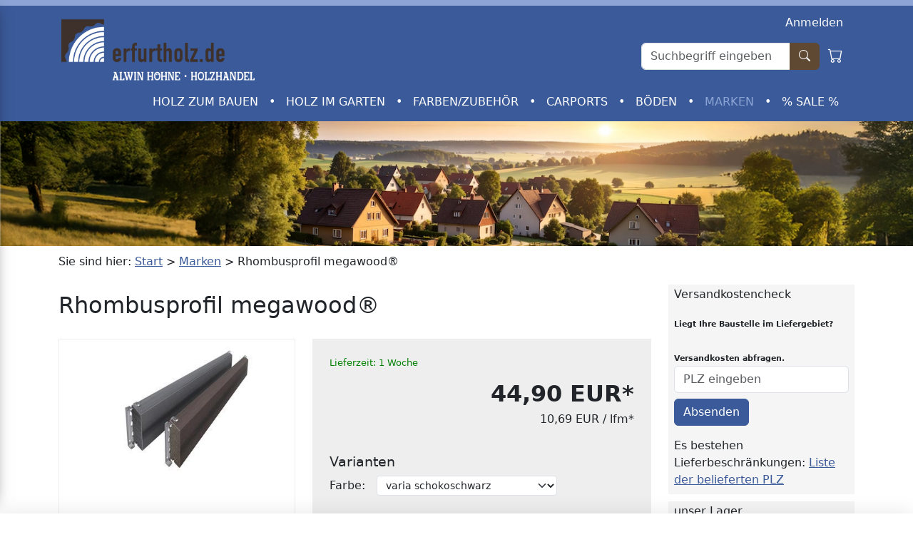

--- FILE ---
content_type: text/html; charset=utf-8
request_url: https://erfurtholz.de/product/rhombusprofil-megawood-varia-schokoschwarz/
body_size: 182088
content:

<!doctype html>
<html lang="en">
<head>
    <meta charset="utf-8">
    <meta name="viewport" content="width=device-width, initial-scale=1">
    <meta name="generator" content="LFS - http://www.getlfs.com"/>

    <link rel="stylesheet" href="/static/eh_theme/css/bootstrap.css">
    <link rel="stylesheet" href="/static/eh_theme/css/bootstrap-icons-1.11.3/font/bootstrap-icons.css">
    <link rel="stylesheet" href="/static/eh_theme/css/swiper-bundle.min.css">

    <link rel="stylesheet" type="text/css" href="/static/eh_theme/css/eh.css"/>
    <link rel="stylesheet" href="/static/lfs_cookie_consent/lfs_cookie_consent.css">
        

    
    
    <script>
    // Definiere dataLayer
    window.dataLayer = window.dataLayer || [];
    function gtag(){dataLayer.push(arguments);}

    // By default all cookies are denied
    gtag('consent', 'default', {
        'ad_storage': 'denied',
        'analytics_storage': 'denied',
        'functionality_storage': 'granted',
        'personalization_storage': 'denied',
        'security_storage': 'granted',
        'wait_for_update': 500
    });

    // GTM Config
    (function(w,d,s,l,i){w[l]=w[l]||[];w[l].push({'gtm.start':
    new Date().getTime(),event:'gtm.js'});var f=d.getElementsByTagName(s)[0],
    j=d.createElement(s),dl=l!='dataLayer'?'&l='+l:'';j.async=true;j.src=
    'https://www.googletagmanager.com/gtm.js?id='+i+dl;f.parentNode.insertBefore(j,f);
    })(window,document,'script','dataLayer','GTM-K86CQ294');
    </script>
    

    
    
    
        <meta name="description" content="Maße: 20,5 x 81 mm, Länge: 4200 mm in der schönen Farbe varia schokoschwarz. Weitere Farben finden Sie auf erfurtholz.de" />
    

    
        <link rel="canonical" href="/product/rhombusprofil-megawood/" />
    

    <title>
    Marken - Rhombusprofil megawood® varia schokoschwarz - Holzhandel für Erfurt, Weimar, Jena und Umland
</title>
</head>
<body class="product">

<noscript><iframe src="https://www.googletagmanager.com/ns.html?id=GTM-K86CQ294"
height="0" width="0" style="display:none;visibility:hidden"></iframe></noscript>
 
<div id="lcc-cookie-banner" class="lcc-cookie-banner">
    <div class="container">
        <div class="row">
            <div class="col-12">
                <div class="lcc-cookie-content">
                    <div class="row">
                        <div class="col-12 col-md-8">
                            <div class="lcc-cookie-text">
                                <p><strong>Diese Website verwendet Cookies.</strong></p>
                                <p>
                                Technisch notwendige Cookies werden automatisch gesetzt. 
                                Mit Analyse-Cookies messen wir anonym die Website-Nutzung, um diese zu verbessern. Sie 
                                können diese Cookies ablehnen. Des Weiteren können Sie diese Einstellungen jederzeit mit dem Button 
                                "Cookie-Einstellungen" im Footer ändern.</p>
                            </div>
                        </div>
                        <div class="col-12 col-md-4">
                            <div class="lcc-cookie-buttons">
                                <div class="row">
                                    <div class="col-12 mb-2">
                                        <button id="lcc-accept-all" class="lcc-cookie-btn lcc-btn-accept w-100">Alle akzeptieren</button>
                                    </div>
                                    <div class="col-12 mb-2">
                                        <button id="lcc-decline-all" class="lcc-cookie-btn lcc-btn-decline w-100">Alle ablehnen</button>
                                    </div>
                                    <div class="col-12">
                                        <button id="lcc-show-settings" class="lcc-cookie-btn lcc-btn-settings w-100">Einstellungen</button>
                                    </div>
                                </div>
                            </div>
                        </div>
                    </div>
                </div>
            </div>
        </div>
    </div>
</div>

<div id="lcc-cookie-modal" class="lcc-cookie-modal">
    <div class="lcc-modal-content">
        <h2>Cookie-Einstellungen</h2>
        <p>Wählen Sie, welche Cookies Sie zulassen möchten:</p>
        
        <div class="lcc-toggle-row">
            <div>
                <strong>Technisch notwendig</strong><br>
                <small>Erforderlich für Website-Funktionen</small>
            </div>
            <div class="lcc-toggle lcc-active lcc-disabled">
                <div class="lcc-toggle-slider"></div>
            </div>
        </div>
        
        <div class="lcc-toggle-row">
            <div>
                <strong>Analyse & Statistik</strong><br>
                <small>Google Analytics zur Website-Verbesserung</small>
            </div>
            <div id="lcc-analytics-toggle" class="lcc-toggle">
                <div class="lcc-toggle-slider"></div>
            </div>
        </div>
        
        <div class="lcc-toggle-row">
            <div>
                <strong>Werbung & Marketing</strong><br>
                <small>Google Ads für das Messen unserer Kampagnen</small>
            </div>
            <div id="lcc-advertising-toggle" class="lcc-toggle">
                <div class="lcc-toggle-slider"></div>
            </div>
        </div>
        
        <div class="lcc-modal-buttons">
            <button id="lcc-save-settings" class="lcc-cookie-btn lcc-btn-accept">Auswahl speichern</button>
            <button id="lcc-close-modal" class="lcc-cookie-btn lcc-btn-decline">Abbrechen</button>
        </div>
    </div>
</div>


<div id="header-large">
    <div class="top-line"></div>
    <div class="container p-0">
        <div class="row pt-2 ps-3 pe-4">
            <div class="col-6">
                <a href="/" class="d-block position-relative">
                    <img src="/static/eh_theme/img/logo.png" alt="Logo" class="logo">
                </a>
            </div>
            <div class="col-6 user-info mt-1">
                <div class="text-end">
                    <div class="d-flex flex-column align-items-end">
                        <div class="management mb-2">
                            
                                <a href="/login/">Anmelden</a>
                            
                        </div>
                        <div class="d-flex align-items-center mt-2">
                            <form class="search-form me-2"
                                  action="/search/"
                                  autocomplete="off">
                                <div class="input-group" style="max-width: 250px;">
                                    <input id="search-input" class="form-control" type="text" name="q" autocomplete="off" data-url="/livesearch/" placeholder="Suchbegriff eingeben" onclick="this.value='';" />
                                    <button class="btn" type="submit" style="background-color: #5f4932;">
                                        <i class="bi bi-search"></i>
                                    </button>
                                </div>
                                <div class="container livesearch-wrapper bg-white">
                                    <div id="livesearch-result"></div>
                                </div>                                                    
                            </form>
                            <a href="/cart/" class="ci cart-link">
                                <i class="bi bi-cart"></i>
                                
                            </a>
                        </div>
                    </div>
                </div>
            </div>
            



<!-- Desktop Menu -->
<nav class="desktop-nav text-end mt-2 me-3">
    
        <a href="/category-holz-zum-bauen/" class="desktop-nav-item " data-dropdown="Holz zum Bauen">
            Holz zum Bauen
        </a>
        
            <span class="desktop-nav-item-separator">•</span>
        
    
        <a href="/category-holz-im-garten/" class="desktop-nav-item " data-dropdown="Holz im Garten">
            Holz im Garten
        </a>
        
            <span class="desktop-nav-item-separator">•</span>
        
    
        <a href="/category-zubehor/" class="desktop-nav-item " data-dropdown="Farben/Zubehör">
            Farben/Zubehör
        </a>
        
            <span class="desktop-nav-item-separator">•</span>
        
    
        <a href="/category-carport/" class="desktop-nav-item " data-dropdown="Carports">
            Carports
        </a>
        
            <span class="desktop-nav-item-separator">•</span>
        
    
        <a href="/category-Laminat-Parkett/" class="desktop-nav-item " data-dropdown="Böden">
            Böden
        </a>
        
            <span class="desktop-nav-item-separator">•</span>
        
    
        <a href="/category-marken/" class="desktop-nav-item active" data-dropdown="Marken">
            Marken
        </a>
        
            <span class="desktop-nav-item-separator">•</span>
        
    
        <a href="/category-Sale/" class="desktop-nav-item " data-dropdown="% Sale %">
            % Sale %
        </a>
        
    
</nav>

<div class="desktop-dropdown-container">
    
        <div class="desktop-dropdown" id="dropdown-Holz zum Bauen">
            <div class="row justify-content-between desktop-dropdown-content">
                
                    <div class="col-4">
                        <a class="desktop-nav-item-level-2 " href="/category-kvh/">
                            Konstruktionsvollholz - KVH
                        </a>
                        
                        <div class="pb-4"></div>
                    </div>
                
                    <div class="col-4">
                        <a class="desktop-nav-item-level-2 " href="/category-leimholz-bsh/">
                            Leimholz - BSH
                        </a>
                        
                        <div class="pb-4"></div>
                    </div>
                
                    <div class="col-4">
                        <a class="desktop-nav-item-level-2 " href="/category-rauspund/">
                            Rauspund
                        </a>
                        
                        <div class="pb-4"></div>
                    </div>
                
                    <div class="col-4">
                        <a class="desktop-nav-item-level-2 " href="/category-glattkantbretter/">
                            Glattkantbretter
                        </a>
                        
                        <div class="pb-4"></div>
                    </div>
                
                    <div class="col-4">
                        <a class="desktop-nav-item-level-2 " href="/category-rahmen/">
                            Rahmen - Hobelware
                        </a>
                        
                        <div class="pb-4"></div>
                    </div>
                
                    <div class="col-4">
                        <a class="desktop-nav-item-level-2 " href="/category-platten/">
                            Platten - OSB und Sperrholz zum Schalen
                        </a>
                        
                        <div class="pb-4"></div>
                    </div>
                
                    <div class="col-4">
                        <a class="desktop-nav-item-level-2 " href="/category-3-Schichtplatte/">
                            Zuschnittplatten
                        </a>
                        
                        <div class="pb-4"></div>
                    </div>
                
                    <div class="col-4">
                        <a class="desktop-nav-item-level-2 " href="/category-latten/">
                            Latten und Bretter
                        </a>
                        
                        <div class="pb-4"></div>
                    </div>
                
                    <div class="col-4">
                        <a class="desktop-nav-item-level-2 " href="/category-profilholz/">
                            Profilholz 
                        </a>
                        
                        <div class="pb-4"></div>
                    </div>
                
                    <div class="col-4">
                        <a class="desktop-nav-item-level-2 " href="/category-balkon/">
                            Holz für den Balkon
                        </a>
                        
                        <div class="pb-4"></div>
                    </div>
                
                    <div class="col-4">
                        <a class="desktop-nav-item-level-2 " href="/category-aktion-bauen/">
                            Aktionen
                        </a>
                        
                        <div class="pb-4"></div>
                    </div>
                
                    <div class="col-4">
                        <a class="desktop-nav-item-level-2 " href="/category-holzweichfaserdammung/">
                            Holzweichfaserdämmung
                        </a>
                        
                        <div class="pb-4"></div>
                    </div>
                
                    <div class="col-4">
                        <a class="desktop-nav-item-level-2 " href="/category-dekodeck-profilsysteme/">
                            DekoDeck Profilsysteme
                        </a>
                        
                        <div class="pb-4"></div>
                    </div>
                
            </div>
        </div>
    
        <div class="desktop-dropdown" id="dropdown-Holz im Garten">
            <div class="row justify-content-between desktop-dropdown-content">
                
                    <div class="col-4">
                        <a class="desktop-nav-item-level-2 " href="/category-zaun/">
                            Zäune
                        </a>
                        
                            <a class="desktop-nav-item-level-3 " href="/category-latten-riegel-pfosten/">
                                Latten, Riegel, Pfosten für Gartenzäune
                            </a>
                        
                            <a class="desktop-nav-item-level-3 " href="/category-zaunfelder/">
                                Zaunfelder aus Holz
                            </a>
                        
                            <a class="desktop-nav-item-level-3 " href="/category-zaunfelder-aus-wpc/">
                                Zaunfelder aus WPC
                            </a>
                        
                            <a class="desktop-nav-item-level-3 " href="/category-gartentore/">
                                Gartentore
                            </a>
                        
                        <div class="pb-4"></div>
                    </div>
                
                    <div class="col-4">
                        <a class="desktop-nav-item-level-2 " href="/category-sichtschutzelemente/">
                            Sichtschutzelemente
                        </a>
                        
                            <a class="desktop-nav-item-level-3 " href="/category-standard/">
                                Standard Sichtschutz
                            </a>
                        
                            <a class="desktop-nav-item-level-3 " href="/category-wpc-sichtschutzzaun/">
                                WPC Sichtschutzzaun
                            </a>
                        
                            <a class="desktop-nav-item-level-3 " href="/category-zubehoer/">
                                Zubehör
                            </a>
                        
                        <div class="pb-4"></div>
                    </div>
                
                    <div class="col-4">
                        <a class="desktop-nav-item-level-2 " href="/category-terrassendielen/">
                            Terrassendielen
                        </a>
                        
                            <a class="desktop-nav-item-level-3 " href="/category-massivholz/">
                                Massive Terrassendielen
                            </a>
                        
                            <a class="desktop-nav-item-level-3 " href="/category-megawood/">
                                WPC-Terrassendielen von megawood® 
                            </a>
                        
                            <a class="desktop-nav-item-level-3 " href="/category-gcc-jumbo-terrassendielen-von-megawood/">
                                GCC JUMBO Terrassendielen von megawood®
                            </a>
                        
                            <a class="desktop-nav-item-level-3 " href="/category-konstruktionsholz/">
                                Konstruktionsholz für Terrassen
                            </a>
                        
                            <a class="desktop-nav-item-level-3 " href="/category-keramik-platten/">
                                Keramik Platten
                            </a>
                        
                            <a class="desktop-nav-item-level-3 " href="/category-zubehor-terrassenkonstruktion/">
                                Zubehör für die Terrassenkonstruktion
                            </a>
                        
                        <div class="pb-4"></div>
                    </div>
                
                    <div class="col-4">
                        <a class="desktop-nav-item-level-2 " href="/category-hochbeet-pflanzkasten/">
                            Hochbeete und Pflanzkästen
                        </a>
                        
                            <a class="desktop-nav-item-level-3 " href="/category-hochbeete-aus-holz/">
                                Hochbeete aus Holz
                            </a>
                        
                            <a class="desktop-nav-item-level-3 " href="/category-hochbeet-aus-kunststoff/">
                                Hochbeet aus Kunststoff
                            </a>
                        
                        <div class="pb-4"></div>
                    </div>
                
                    <div class="col-4">
                        <a class="desktop-nav-item-level-2 " href="/category-palisaden/">
                            Palisaden
                        </a>
                        
                        <div class="pb-4"></div>
                    </div>
                
                    <div class="col-4">
                        <a class="desktop-nav-item-level-2 " href="/category-spielgerate/">
                            Spielgeräte
                        </a>
                        
                        <div class="pb-4"></div>
                    </div>
                
                    <div class="col-4">
                        <a class="desktop-nav-item-level-2 " href="/category-aktion-garten/">
                            Aktionsartikel
                        </a>
                        
                        <div class="pb-4"></div>
                    </div>
                
            </div>
        </div>
    
        <div class="desktop-dropdown" id="dropdown-Farben/Zubehör">
            <div class="row justify-content-between desktop-dropdown-content">
                
                    <div class="col-4">
                        <a class="desktop-nav-item-level-2 " href="/category-farben/">
                            Farben
                        </a>
                        
                            <a class="desktop-nav-item-level-3 " href="/category-lasuren-und-oele-von-kora/">
                                Lasuren und Öle von Kora®
                            </a>
                        
                            <a class="desktop-nav-item-level-3 " href="/category-ole1/">
                                Öle und Wachse von IRSA
                            </a>
                        
                            <a class="desktop-nav-item-level-3 " href="/category-farben-von-kora/">
                                Farben von Kora®
                            </a>
                        
                        <div class="pb-4"></div>
                    </div>
                
                    <div class="col-4">
                        <a class="desktop-nav-item-level-2 " href="/category-reinigungsmittel/">
                            Reinigungsmittel
                        </a>
                        
                        <div class="pb-4"></div>
                    </div>
                
                    <div class="col-4">
                        <a class="desktop-nav-item-level-2 " href="/category-schrauben/">
                            Schrauben
                        </a>
                        
                        <div class="pb-4"></div>
                    </div>
                
                    <div class="col-4">
                        <a class="desktop-nav-item-level-2 " href="/category-winkel/">
                            Winkel
                        </a>
                        
                        <div class="pb-4"></div>
                    </div>
                
                    <div class="col-4">
                        <a class="desktop-nav-item-level-2 " href="/category-pfostentrager/">
                            Pfostenträger
                        </a>
                        
                        <div class="pb-4"></div>
                    </div>
                
                    <div class="col-4">
                        <a class="desktop-nav-item-level-2 " href="/category-pfostenkappe/">
                            Pfostenkappe
                        </a>
                        
                        <div class="pb-4"></div>
                    </div>
                
                    <div class="col-4">
                        <a class="desktop-nav-item-level-2 " href="/category-beschlage/">
                            Beschläge
                        </a>
                        
                        <div class="pb-4"></div>
                    </div>
                
                    <div class="col-4">
                        <a class="desktop-nav-item-level-2 " href="/category-leisten/">
                            Leisten
                        </a>
                        
                        <div class="pb-4"></div>
                    </div>
                
                    <div class="col-4">
                        <a class="desktop-nav-item-level-2 " href="/category-aktion-zubehor/">
                            Sonderposten
                        </a>
                        
                        <div class="pb-4"></div>
                    </div>
                
                    <div class="col-4">
                        <a class="desktop-nav-item-level-2 " href="/category-hobafix/">
                            HobaFix®
                        </a>
                        
                        <div class="pb-4"></div>
                    </div>
                
            </div>
        </div>
    
        <div class="desktop-dropdown" id="dropdown-Carports">
            <div class="row justify-content-between desktop-dropdown-content">
                
                    <div class="col-4">
                        <a class="desktop-nav-item-level-2 " href="/category-carport-bausatz/">
                            Carport Standard Bausätze
                        </a>
                        
                        <div class="pb-4"></div>
                    </div>
                
                    <div class="col-4">
                        <a class="desktop-nav-item-level-2 " href="/category-system-carport/">
                            System-Carport
                        </a>
                        
                            <a class="desktop-nav-item-level-3 " href="/category-flachdach/">
                                Carport mit Flachdach
                            </a>
                        
                            <a class="desktop-nav-item-level-3 " href="/category-satteldach/">
                                Carport mit Satteldach
                            </a>
                        
                            <a class="desktop-nav-item-level-3 " href="/category-walmdach/">
                                Carport mit Walmdach
                            </a>
                        
                        <div class="pb-4"></div>
                    </div>
                
            </div>
        </div>
    
        <div class="desktop-dropdown" id="dropdown-Böden">
            <div class="row justify-content-between desktop-dropdown-content">
                
                    <div class="col-4">
                        <a class="desktop-nav-item-level-2 " href="/category-laminat/">
                            Laminat
                        </a>
                        
                            <a class="desktop-nav-item-level-3 " href="/category-ohne-fase/">
                                Klassischer Laminatboden ohne Fase
                            </a>
                        
                            <a class="desktop-nav-item-level-3 " href="/category-stab/">
                                Meister Laminat im Stabformat
                            </a>
                        
                            <a class="desktop-nav-item-level-3 " href="/category-diele/">
                                Meister Laminat im Dielenformat
                            </a>
                        
                            <a class="desktop-nav-item-level-3 " href="/category-sonderformat/">
                                Sonderformat - Laminat in Fliesenform
                            </a>
                        
                            <a class="desktop-nav-item-level-3 " href="/category-trittschallkaschierung/">
                                Leises Laminat durch Trittschallkaschierung
                            </a>
                        
                        <div class="pb-4"></div>
                    </div>
                
                    <div class="col-4">
                        <a class="desktop-nav-item-level-2 " href="/category-parkett/">
                            Parkett
                        </a>
                        
                            <a class="desktop-nav-item-level-3 " href="/category-diele_parkett/">
                                Dielen von Meister
                            </a>
                        
                            <a class="desktop-nav-item-level-3 " href="/category-stab_parkett/">
                                Stabformate als Parkett
                            </a>
                        
                            <a class="desktop-nav-item-level-3 " href="/category-schiffsboden/">
                                Schiffsboden - Parkett zum Klicken
                            </a>
                        
                            <a class="desktop-nav-item-level-3 " href="/category-sonderformat_parkett/">
                                Parkett Sonderformate 
                            </a>
                        
                        <div class="pb-4"></div>
                    </div>
                
                    <div class="col-4">
                        <a class="desktop-nav-item-level-2 " href="/category-korklinoleum/">
                            Korkboden - Linoleumboden
                        </a>
                        
                        <div class="pb-4"></div>
                    </div>
                
                    <div class="col-4">
                        <a class="desktop-nav-item-level-2 " href="/category-massivholzdielen/">
                            Massivholzdielen
                        </a>
                        
                        <div class="pb-4"></div>
                    </div>
                
                    <div class="col-4">
                        <a class="desktop-nav-item-level-2 " href="/category-leisten-und-profile/">
                            Leisten und Profile
                        </a>
                        
                        <div class="pb-4"></div>
                    </div>
                
                    <div class="col-4">
                        <a class="desktop-nav-item-level-2 " href="/category-meister-boden-auf-lager/">
                            Meister Böden auf Lager
                        </a>
                        
                        <div class="pb-4"></div>
                    </div>
                
                    <div class="col-4">
                        <a class="desktop-nav-item-level-2 " href="/category-daemmunterlagen-fuer-laminat-und-parkett/">
                            Dämmunterlagen
                        </a>
                        
                        <div class="pb-4"></div>
                    </div>
                
            </div>
        </div>
    
        <div class="desktop-dropdown" id="dropdown-Marken">
            <div class="row justify-content-between desktop-dropdown-content">
                
                    <div class="col-4">
                        <a class="desktop-nav-item-level-2 " href="/category-megawood1/">
                            megawood® - GCC
                        </a>
                        
                        <div class="pb-4"></div>
                    </div>
                
                    <div class="col-4">
                        <a class="desktop-nav-item-level-2 " href="/category-meister/">
                            Meister
                        </a>
                        
                            <a class="desktop-nav-item-level-3 " href="/category-meister-boden/">
                                Böden von Meister
                            </a>
                        
                            <a class="desktop-nav-item-level-3 " href="/category-meister-paneele/">
                                Paneele für Wand und Decke
                            </a>
                        
                            <a class="desktop-nav-item-level-3 " href="/category-Paneelleisten/">
                                Leisten/Zubehör
                            </a>
                        
                        <div class="pb-4"></div>
                    </div>
                
            </div>
        </div>
    
        <div class="desktop-dropdown" id="dropdown-% Sale %">
            <div class="row justify-content-between desktop-dropdown-content">
                
                    <div class="col-4">
                        <a class="desktop-nav-item-level-2 " href="/category-abverkaufsposten/">
                            Abverkaufsposten
                        </a>
                        
                        <div class="pb-4"></div>
                    </div>
                
            </div>
        </div>
    
</div>

<!-- Mobile Menu -->
<div class="mobile-nav text-end">
    <button>
        <i class="mobile-nav-toggle-btn bi bi-list"></i>
    </button>
</div>


<nav class="mobile-nav-sidebar">
    <ul class="mobile-nav-items">
        <li class="mobile-nav-item">
            <a class="mobile-nav-link mobile-nav-close-link"
               href="#">
                Menü Schließen
            </a>
        </li>
        
            <li class="mobile-nav-item mobile-nav-expand">
                <a class="mobile-nav-link mobile-nav-sub-menu-link"
                   href="#">
                    Holz zum Bauen
                </a>
                


    <ul class="mobile-nav-items mobile-nav-sub-menu">
        <li class="mobile-nav-item">
            <a class="mobile-nav-link close-menu mobile-nav-close-link"
               href="#">
                Menü Schließen
            </a>
        </li>

        <li class="mobile-nav-item">
            <a class="mobile-nav-link mobile-nav-back-link" href="javascript:;">
                Zurück
            </a>
        </li>

        <li class="mobile-nav-item">
            <a href="/category-holz-zum-bauen/" class="mobile-nav-link ">
                Holz zum Bauen <span class="fw-normal">anzeigen</span>
            </a>
        </li>
        
            <li class="mobile-nav-item ">
                <a class="mobile-nav-link "
                   href="/category-kvh/">
                    Konstruktionsvollholz - KVH
                </a>
                
            </li>
        
            <li class="mobile-nav-item ">
                <a class="mobile-nav-link "
                   href="/category-leimholz-bsh/">
                    Leimholz - BSH
                </a>
                
            </li>
        
            <li class="mobile-nav-item ">
                <a class="mobile-nav-link "
                   href="/category-rauspund/">
                    Rauspund
                </a>
                
            </li>
        
            <li class="mobile-nav-item ">
                <a class="mobile-nav-link "
                   href="/category-glattkantbretter/">
                    Glattkantbretter
                </a>
                
            </li>
        
            <li class="mobile-nav-item ">
                <a class="mobile-nav-link "
                   href="/category-rahmen/">
                    Rahmen - Hobelware
                </a>
                
            </li>
        
            <li class="mobile-nav-item ">
                <a class="mobile-nav-link "
                   href="/category-platten/">
                    Platten - OSB und Sperrholz zum Schalen
                </a>
                
            </li>
        
            <li class="mobile-nav-item ">
                <a class="mobile-nav-link "
                   href="/category-3-Schichtplatte/">
                    Zuschnittplatten
                </a>
                
            </li>
        
            <li class="mobile-nav-item ">
                <a class="mobile-nav-link "
                   href="/category-latten/">
                    Latten und Bretter
                </a>
                
            </li>
        
            <li class="mobile-nav-item ">
                <a class="mobile-nav-link "
                   href="/category-profilholz/">
                    Profilholz 
                </a>
                
            </li>
        
            <li class="mobile-nav-item ">
                <a class="mobile-nav-link "
                   href="/category-balkon/">
                    Holz für den Balkon
                </a>
                
            </li>
        
            <li class="mobile-nav-item ">
                <a class="mobile-nav-link "
                   href="/category-aktion-bauen/">
                    Aktionen
                </a>
                
            </li>
        
            <li class="mobile-nav-item ">
                <a class="mobile-nav-link "
                   href="/category-holzweichfaserdammung/">
                    Holzweichfaserdämmung
                </a>
                
            </li>
        
            <li class="mobile-nav-item ">
                <a class="mobile-nav-link "
                   href="/category-dekodeck-profilsysteme/">
                    DekoDeck Profilsysteme
                </a>
                
            </li>
        
    </ul>


            </li>
        
            <li class="mobile-nav-item mobile-nav-expand">
                <a class="mobile-nav-link mobile-nav-sub-menu-link"
                   href="#">
                    Holz im Garten
                </a>
                


    <ul class="mobile-nav-items mobile-nav-sub-menu">
        <li class="mobile-nav-item">
            <a class="mobile-nav-link close-menu mobile-nav-close-link"
               href="#">
                Menü Schließen
            </a>
        </li>

        <li class="mobile-nav-item">
            <a class="mobile-nav-link mobile-nav-back-link" href="javascript:;">
                Zurück
            </a>
        </li>

        <li class="mobile-nav-item">
            <a href="/category-holz-im-garten/" class="mobile-nav-link ">
                Holz im Garten <span class="fw-normal">anzeigen</span>
            </a>
        </li>
        
            <li class="mobile-nav-item mobile-nav-expand">
                <a class="mobile-nav-link mobile-nav-sub-menu-link"
                   href="#">
                    Zäune
                </a>
                
                    


    <ul class="mobile-nav-items mobile-nav-sub-menu">
        <li class="mobile-nav-item">
            <a class="mobile-nav-link close-menu mobile-nav-close-link"
               href="#">
                Menü Schließen
            </a>
        </li>

        <li class="mobile-nav-item">
            <a class="mobile-nav-link mobile-nav-back-link" href="javascript:;">
                Zurück
            </a>
        </li>

        <li class="mobile-nav-item">
            <a href="/category-zaun/" class="mobile-nav-link ">
                Zäune <span class="fw-normal">anzeigen</span>
            </a>
        </li>
        
            <li class="mobile-nav-item mobile-nav-expand">
                <a class="mobile-nav-link mobile-nav-sub-menu-link"
                   href="#">
                    Latten, Riegel, Pfosten für Gartenzäune
                </a>
                
                    


    <ul class="mobile-nav-items mobile-nav-sub-menu">
        <li class="mobile-nav-item">
            <a class="mobile-nav-link close-menu mobile-nav-close-link"
               href="#">
                Menü Schließen
            </a>
        </li>

        <li class="mobile-nav-item">
            <a class="mobile-nav-link mobile-nav-back-link" href="javascript:;">
                Zurück
            </a>
        </li>

        <li class="mobile-nav-item">
            <a href="/category-latten-riegel-pfosten/" class="mobile-nav-link ">
                Latten, Riegel, Pfosten für Gartenzäune <span class="fw-normal">anzeigen</span>
            </a>
        </li>
        
            <li class="mobile-nav-item ">
                <a class="mobile-nav-link "
                   href="/category-unbehandelte-Zaunlatten/">
                    Unbehandelt
                </a>
                
            </li>
        
            <li class="mobile-nav-item ">
                <a class="mobile-nav-link "
                   href="/category-impraegniert-Zaunlatten/">
                    Kesseldruckimprägniert
                </a>
                
            </li>
        
    </ul>


                
            </li>
        
            <li class="mobile-nav-item mobile-nav-expand">
                <a class="mobile-nav-link mobile-nav-sub-menu-link"
                   href="#">
                    Zaunfelder aus Holz
                </a>
                
                    


    <ul class="mobile-nav-items mobile-nav-sub-menu">
        <li class="mobile-nav-item">
            <a class="mobile-nav-link close-menu mobile-nav-close-link"
               href="#">
                Menü Schließen
            </a>
        </li>

        <li class="mobile-nav-item">
            <a class="mobile-nav-link mobile-nav-back-link" href="javascript:;">
                Zurück
            </a>
        </li>

        <li class="mobile-nav-item">
            <a href="/category-zaunfelder/" class="mobile-nav-link ">
                Zaunfelder aus Holz <span class="fw-normal">anzeigen</span>
            </a>
        </li>
        
            <li class="mobile-nav-item ">
                <a class="mobile-nav-link "
                   href="/category-staketenzaun/">
                    Staketenzaun
                </a>
                
            </li>
        
            <li class="mobile-nav-item ">
                <a class="mobile-nav-link "
                   href="/category-rundbogenzaun/">
                    Rundbogenzaun
                </a>
                
            </li>
        
            <li class="mobile-nav-item ">
                <a class="mobile-nav-link "
                   href="/category-kastenzaun/">
                    Kastenzaun
                </a>
                
            </li>
        
            <li class="mobile-nav-item ">
                <a class="mobile-nav-link "
                   href="/category-friesenzaun/">
                    Friesenzaun - der Zaun mit Bogen
                </a>
                
            </li>
        
            <li class="mobile-nav-item ">
                <a class="mobile-nav-link "
                   href="/category-jagerzaun/">
                    Jägerzaun
                </a>
                
            </li>
        
    </ul>


                
            </li>
        
            <li class="mobile-nav-item ">
                <a class="mobile-nav-link "
                   href="/category-zaunfelder-aus-wpc/">
                    Zaunfelder aus WPC
                </a>
                
            </li>
        
            <li class="mobile-nav-item ">
                <a class="mobile-nav-link "
                   href="/category-gartentore/">
                    Gartentore
                </a>
                
            </li>
        
    </ul>


                
            </li>
        
            <li class="mobile-nav-item mobile-nav-expand">
                <a class="mobile-nav-link mobile-nav-sub-menu-link"
                   href="#">
                    Sichtschutzelemente
                </a>
                
                    


    <ul class="mobile-nav-items mobile-nav-sub-menu">
        <li class="mobile-nav-item">
            <a class="mobile-nav-link close-menu mobile-nav-close-link"
               href="#">
                Menü Schließen
            </a>
        </li>

        <li class="mobile-nav-item">
            <a class="mobile-nav-link mobile-nav-back-link" href="javascript:;">
                Zurück
            </a>
        </li>

        <li class="mobile-nav-item">
            <a href="/category-sichtschutzelemente/" class="mobile-nav-link ">
                Sichtschutzelemente <span class="fw-normal">anzeigen</span>
            </a>
        </li>
        
            <li class="mobile-nav-item mobile-nav-expand">
                <a class="mobile-nav-link mobile-nav-sub-menu-link"
                   href="#">
                    Standard Sichtschutz
                </a>
                
                    


    <ul class="mobile-nav-items mobile-nav-sub-menu">
        <li class="mobile-nav-item">
            <a class="mobile-nav-link close-menu mobile-nav-close-link"
               href="#">
                Menü Schließen
            </a>
        </li>

        <li class="mobile-nav-item">
            <a class="mobile-nav-link mobile-nav-back-link" href="javascript:;">
                Zurück
            </a>
        </li>

        <li class="mobile-nav-item">
            <a href="/category-standard/" class="mobile-nav-link ">
                Standard Sichtschutz <span class="fw-normal">anzeigen</span>
            </a>
        </li>
        
            <li class="mobile-nav-item ">
                <a class="mobile-nav-link "
                   href="/category-kiefer-kdi/">
                    Kiefer kdi
                </a>
                
            </li>
        
            <li class="mobile-nav-item ">
                <a class="mobile-nav-link "
                   href="/category-sibirische-larche/">
                    Sibirische Lärche
                </a>
                
            </li>
        
            <li class="mobile-nav-item ">
                <a class="mobile-nav-link "
                   href="/category-bangkirai/">
                    Bangkirai
                </a>
                
            </li>
        
            <li class="mobile-nav-item ">
                <a class="mobile-nav-link "
                   href="/category-europ-larche/">
                    Europ. Lärche
                </a>
                
            </li>
        
    </ul>


                
            </li>
        
            <li class="mobile-nav-item ">
                <a class="mobile-nav-link "
                   href="/category-wpc-sichtschutzzaun/">
                    WPC Sichtschutzzaun
                </a>
                
            </li>
        
            <li class="mobile-nav-item ">
                <a class="mobile-nav-link "
                   href="/category-zubehoer/">
                    Zubehör
                </a>
                
            </li>
        
    </ul>


                
            </li>
        
            <li class="mobile-nav-item mobile-nav-expand">
                <a class="mobile-nav-link mobile-nav-sub-menu-link"
                   href="#">
                    Terrassendielen
                </a>
                
                    


    <ul class="mobile-nav-items mobile-nav-sub-menu">
        <li class="mobile-nav-item">
            <a class="mobile-nav-link close-menu mobile-nav-close-link"
               href="#">
                Menü Schließen
            </a>
        </li>

        <li class="mobile-nav-item">
            <a class="mobile-nav-link mobile-nav-back-link" href="javascript:;">
                Zurück
            </a>
        </li>

        <li class="mobile-nav-item">
            <a href="/category-terrassendielen/" class="mobile-nav-link ">
                Terrassendielen <span class="fw-normal">anzeigen</span>
            </a>
        </li>
        
            <li class="mobile-nav-item ">
                <a class="mobile-nav-link "
                   href="/category-massivholz/">
                    Massive Terrassendielen
                </a>
                
            </li>
        
            <li class="mobile-nav-item ">
                <a class="mobile-nav-link "
                   href="/category-megawood/">
                    WPC-Terrassendielen von megawood® 
                </a>
                
            </li>
        
            <li class="mobile-nav-item ">
                <a class="mobile-nav-link "
                   href="/category-gcc-jumbo-terrassendielen-von-megawood/">
                    GCC JUMBO Terrassendielen von megawood®
                </a>
                
            </li>
        
            <li class="mobile-nav-item ">
                <a class="mobile-nav-link "
                   href="/category-konstruktionsholz/">
                    Konstruktionsholz für Terrassen
                </a>
                
            </li>
        
            <li class="mobile-nav-item ">
                <a class="mobile-nav-link "
                   href="/category-keramik-platten/">
                    Keramik Platten
                </a>
                
            </li>
        
            <li class="mobile-nav-item ">
                <a class="mobile-nav-link "
                   href="/category-zubehor-terrassenkonstruktion/">
                    Zubehör für die Terrassenkonstruktion
                </a>
                
            </li>
        
    </ul>


                
            </li>
        
            <li class="mobile-nav-item mobile-nav-expand">
                <a class="mobile-nav-link mobile-nav-sub-menu-link"
                   href="#">
                    Hochbeete und Pflanzkästen
                </a>
                
                    


    <ul class="mobile-nav-items mobile-nav-sub-menu">
        <li class="mobile-nav-item">
            <a class="mobile-nav-link close-menu mobile-nav-close-link"
               href="#">
                Menü Schließen
            </a>
        </li>

        <li class="mobile-nav-item">
            <a class="mobile-nav-link mobile-nav-back-link" href="javascript:;">
                Zurück
            </a>
        </li>

        <li class="mobile-nav-item">
            <a href="/category-hochbeet-pflanzkasten/" class="mobile-nav-link ">
                Hochbeete und Pflanzkästen <span class="fw-normal">anzeigen</span>
            </a>
        </li>
        
            <li class="mobile-nav-item ">
                <a class="mobile-nav-link "
                   href="/category-hochbeete-aus-holz/">
                    Hochbeete aus Holz
                </a>
                
            </li>
        
            <li class="mobile-nav-item ">
                <a class="mobile-nav-link "
                   href="/category-hochbeet-aus-kunststoff/">
                    Hochbeet aus Kunststoff
                </a>
                
            </li>
        
    </ul>


                
            </li>
        
            <li class="mobile-nav-item ">
                <a class="mobile-nav-link "
                   href="/category-palisaden/">
                    Palisaden
                </a>
                
            </li>
        
            <li class="mobile-nav-item ">
                <a class="mobile-nav-link "
                   href="/category-spielgerate/">
                    Spielgeräte
                </a>
                
            </li>
        
            <li class="mobile-nav-item ">
                <a class="mobile-nav-link "
                   href="/category-aktion-garten/">
                    Aktionsartikel
                </a>
                
            </li>
        
    </ul>


            </li>
        
            <li class="mobile-nav-item mobile-nav-expand">
                <a class="mobile-nav-link mobile-nav-sub-menu-link"
                   href="#">
                    Farben/Zubehör
                </a>
                


    <ul class="mobile-nav-items mobile-nav-sub-menu">
        <li class="mobile-nav-item">
            <a class="mobile-nav-link close-menu mobile-nav-close-link"
               href="#">
                Menü Schließen
            </a>
        </li>

        <li class="mobile-nav-item">
            <a class="mobile-nav-link mobile-nav-back-link" href="javascript:;">
                Zurück
            </a>
        </li>

        <li class="mobile-nav-item">
            <a href="/category-zubehor/" class="mobile-nav-link ">
                Farben/Zubehör <span class="fw-normal">anzeigen</span>
            </a>
        </li>
        
            <li class="mobile-nav-item mobile-nav-expand">
                <a class="mobile-nav-link mobile-nav-sub-menu-link"
                   href="#">
                    Farben
                </a>
                
                    


    <ul class="mobile-nav-items mobile-nav-sub-menu">
        <li class="mobile-nav-item">
            <a class="mobile-nav-link close-menu mobile-nav-close-link"
               href="#">
                Menü Schließen
            </a>
        </li>

        <li class="mobile-nav-item">
            <a class="mobile-nav-link mobile-nav-back-link" href="javascript:;">
                Zurück
            </a>
        </li>

        <li class="mobile-nav-item">
            <a href="/category-farben/" class="mobile-nav-link ">
                Farben <span class="fw-normal">anzeigen</span>
            </a>
        </li>
        
            <li class="mobile-nav-item ">
                <a class="mobile-nav-link "
                   href="/category-lasuren-und-oele-von-kora/">
                    Lasuren und Öle von Kora®
                </a>
                
            </li>
        
            <li class="mobile-nav-item ">
                <a class="mobile-nav-link "
                   href="/category-ole1/">
                    Öle und Wachse von IRSA
                </a>
                
            </li>
        
            <li class="mobile-nav-item ">
                <a class="mobile-nav-link "
                   href="/category-farben-von-kora/">
                    Farben von Kora®
                </a>
                
            </li>
        
    </ul>


                
            </li>
        
            <li class="mobile-nav-item ">
                <a class="mobile-nav-link "
                   href="/category-reinigungsmittel/">
                    Reinigungsmittel
                </a>
                
            </li>
        
            <li class="mobile-nav-item ">
                <a class="mobile-nav-link "
                   href="/category-schrauben/">
                    Schrauben
                </a>
                
            </li>
        
            <li class="mobile-nav-item ">
                <a class="mobile-nav-link "
                   href="/category-winkel/">
                    Winkel
                </a>
                
            </li>
        
            <li class="mobile-nav-item ">
                <a class="mobile-nav-link "
                   href="/category-pfostentrager/">
                    Pfostenträger
                </a>
                
            </li>
        
            <li class="mobile-nav-item ">
                <a class="mobile-nav-link "
                   href="/category-pfostenkappe/">
                    Pfostenkappe
                </a>
                
            </li>
        
            <li class="mobile-nav-item ">
                <a class="mobile-nav-link "
                   href="/category-beschlage/">
                    Beschläge
                </a>
                
            </li>
        
            <li class="mobile-nav-item ">
                <a class="mobile-nav-link "
                   href="/category-leisten/">
                    Leisten
                </a>
                
            </li>
        
            <li class="mobile-nav-item ">
                <a class="mobile-nav-link "
                   href="/category-aktion-zubehor/">
                    Sonderposten
                </a>
                
            </li>
        
            <li class="mobile-nav-item ">
                <a class="mobile-nav-link "
                   href="/category-hobafix/">
                    HobaFix®
                </a>
                
            </li>
        
    </ul>


            </li>
        
            <li class="mobile-nav-item mobile-nav-expand">
                <a class="mobile-nav-link mobile-nav-sub-menu-link"
                   href="#">
                    Carports
                </a>
                


    <ul class="mobile-nav-items mobile-nav-sub-menu">
        <li class="mobile-nav-item">
            <a class="mobile-nav-link close-menu mobile-nav-close-link"
               href="#">
                Menü Schließen
            </a>
        </li>

        <li class="mobile-nav-item">
            <a class="mobile-nav-link mobile-nav-back-link" href="javascript:;">
                Zurück
            </a>
        </li>

        <li class="mobile-nav-item">
            <a href="/category-carport/" class="mobile-nav-link ">
                Carports <span class="fw-normal">anzeigen</span>
            </a>
        </li>
        
            <li class="mobile-nav-item ">
                <a class="mobile-nav-link "
                   href="/category-carport-bausatz/">
                    Carport Standard Bausätze
                </a>
                
            </li>
        
            <li class="mobile-nav-item mobile-nav-expand">
                <a class="mobile-nav-link mobile-nav-sub-menu-link"
                   href="#">
                    System-Carport
                </a>
                
                    


    <ul class="mobile-nav-items mobile-nav-sub-menu">
        <li class="mobile-nav-item">
            <a class="mobile-nav-link close-menu mobile-nav-close-link"
               href="#">
                Menü Schließen
            </a>
        </li>

        <li class="mobile-nav-item">
            <a class="mobile-nav-link mobile-nav-back-link" href="javascript:;">
                Zurück
            </a>
        </li>

        <li class="mobile-nav-item">
            <a href="/category-system-carport/" class="mobile-nav-link ">
                System-Carport <span class="fw-normal">anzeigen</span>
            </a>
        </li>
        
            <li class="mobile-nav-item mobile-nav-expand">
                <a class="mobile-nav-link mobile-nav-sub-menu-link"
                   href="#">
                    Carport mit Flachdach
                </a>
                
                    


    <ul class="mobile-nav-items mobile-nav-sub-menu">
        <li class="mobile-nav-item">
            <a class="mobile-nav-link close-menu mobile-nav-close-link"
               href="#">
                Menü Schließen
            </a>
        </li>

        <li class="mobile-nav-item">
            <a class="mobile-nav-link mobile-nav-back-link" href="javascript:;">
                Zurück
            </a>
        </li>

        <li class="mobile-nav-item">
            <a href="/category-flachdach/" class="mobile-nav-link ">
                Carport mit Flachdach <span class="fw-normal">anzeigen</span>
            </a>
        </li>
        
            <li class="mobile-nav-item mobile-nav-expand">
                <a class="mobile-nav-link mobile-nav-sub-menu-link"
                   href="#">
                    Flachdachcarport mit Holzblende
                </a>
                
                    


    <ul class="mobile-nav-items mobile-nav-sub-menu">
        <li class="mobile-nav-item">
            <a class="mobile-nav-link close-menu mobile-nav-close-link"
               href="#">
                Menü Schließen
            </a>
        </li>

        <li class="mobile-nav-item">
            <a class="mobile-nav-link mobile-nav-back-link" href="javascript:;">
                Zurück
            </a>
        </li>

        <li class="mobile-nav-item">
            <a href="/category-holzblende/" class="mobile-nav-link ">
                Flachdachcarport mit Holzblende <span class="fw-normal">anzeigen</span>
            </a>
        </li>
        
            <li class="mobile-nav-item ">
                <a class="mobile-nav-link "
                   href="/category-wandanbau/">
                    Wandanbau
                </a>
                
            </li>
        
            <li class="mobile-nav-item ">
                <a class="mobile-nav-link "
                   href="/category-freistehend/">
                    Freistehend
                </a>
                
            </li>
        
    </ul>


                
            </li>
        
            <li class="mobile-nav-item mobile-nav-expand">
                <a class="mobile-nav-link mobile-nav-sub-menu-link"
                   href="#">
                    Flachdachcarport mit Walmblende
                </a>
                
                    


    <ul class="mobile-nav-items mobile-nav-sub-menu">
        <li class="mobile-nav-item">
            <a class="mobile-nav-link close-menu mobile-nav-close-link"
               href="#">
                Menü Schließen
            </a>
        </li>

        <li class="mobile-nav-item">
            <a class="mobile-nav-link mobile-nav-back-link" href="javascript:;">
                Zurück
            </a>
        </li>

        <li class="mobile-nav-item">
            <a href="/category-walmblende/" class="mobile-nav-link ">
                Flachdachcarport mit Walmblende <span class="fw-normal">anzeigen</span>
            </a>
        </li>
        
            <li class="mobile-nav-item ">
                <a class="mobile-nav-link "
                   href="/category-wandanbau-walm/">
                    Wandanbau
                </a>
                
            </li>
        
            <li class="mobile-nav-item ">
                <a class="mobile-nav-link "
                   href="/category-freistehend-walm/">
                    Freistehend
                </a>
                
            </li>
        
    </ul>


                
            </li>
        
    </ul>


                
            </li>
        
            <li class="mobile-nav-item mobile-nav-expand">
                <a class="mobile-nav-link mobile-nav-sub-menu-link"
                   href="#">
                    Carport mit Satteldach
                </a>
                
                    


    <ul class="mobile-nav-items mobile-nav-sub-menu">
        <li class="mobile-nav-item">
            <a class="mobile-nav-link close-menu mobile-nav-close-link"
               href="#">
                Menü Schließen
            </a>
        </li>

        <li class="mobile-nav-item">
            <a class="mobile-nav-link mobile-nav-back-link" href="javascript:;">
                Zurück
            </a>
        </li>

        <li class="mobile-nav-item">
            <a href="/category-satteldach/" class="mobile-nav-link ">
                Carport mit Satteldach <span class="fw-normal">anzeigen</span>
            </a>
        </li>
        
            <li class="mobile-nav-item ">
                <a class="mobile-nav-link "
                   href="/category-22/">
                    Satteldachcarport mit 22° Neigung
                </a>
                
            </li>
        
            <li class="mobile-nav-item ">
                <a class="mobile-nav-link "
                   href="/category-30/">
                    Satteldachcarport mit 30° Neigung
                </a>
                
            </li>
        
    </ul>


                
            </li>
        
            <li class="mobile-nav-item ">
                <a class="mobile-nav-link "
                   href="/category-walmdach/">
                    Carport mit Walmdach
                </a>
                
            </li>
        
    </ul>


                
            </li>
        
    </ul>


            </li>
        
            <li class="mobile-nav-item mobile-nav-expand">
                <a class="mobile-nav-link mobile-nav-sub-menu-link"
                   href="#">
                    Böden
                </a>
                


    <ul class="mobile-nav-items mobile-nav-sub-menu">
        <li class="mobile-nav-item">
            <a class="mobile-nav-link close-menu mobile-nav-close-link"
               href="#">
                Menü Schließen
            </a>
        </li>

        <li class="mobile-nav-item">
            <a class="mobile-nav-link mobile-nav-back-link" href="javascript:;">
                Zurück
            </a>
        </li>

        <li class="mobile-nav-item">
            <a href="/category-Laminat-Parkett/" class="mobile-nav-link ">
                Böden <span class="fw-normal">anzeigen</span>
            </a>
        </li>
        
            <li class="mobile-nav-item mobile-nav-expand">
                <a class="mobile-nav-link mobile-nav-sub-menu-link"
                   href="#">
                    Laminat
                </a>
                
                    


    <ul class="mobile-nav-items mobile-nav-sub-menu">
        <li class="mobile-nav-item">
            <a class="mobile-nav-link close-menu mobile-nav-close-link"
               href="#">
                Menü Schließen
            </a>
        </li>

        <li class="mobile-nav-item">
            <a class="mobile-nav-link mobile-nav-back-link" href="javascript:;">
                Zurück
            </a>
        </li>

        <li class="mobile-nav-item">
            <a href="/category-laminat/" class="mobile-nav-link ">
                Laminat <span class="fw-normal">anzeigen</span>
            </a>
        </li>
        
            <li class="mobile-nav-item ">
                <a class="mobile-nav-link "
                   href="/category-ohne-fase/">
                    Klassischer Laminatboden ohne Fase
                </a>
                
            </li>
        
            <li class="mobile-nav-item ">
                <a class="mobile-nav-link "
                   href="/category-stab/">
                    Meister Laminat im Stabformat
                </a>
                
            </li>
        
            <li class="mobile-nav-item ">
                <a class="mobile-nav-link "
                   href="/category-diele/">
                    Meister Laminat im Dielenformat
                </a>
                
            </li>
        
            <li class="mobile-nav-item ">
                <a class="mobile-nav-link "
                   href="/category-sonderformat/">
                    Sonderformat - Laminat in Fliesenform
                </a>
                
            </li>
        
            <li class="mobile-nav-item ">
                <a class="mobile-nav-link "
                   href="/category-trittschallkaschierung/">
                    Leises Laminat durch Trittschallkaschierung
                </a>
                
            </li>
        
    </ul>


                
            </li>
        
            <li class="mobile-nav-item mobile-nav-expand">
                <a class="mobile-nav-link mobile-nav-sub-menu-link"
                   href="#">
                    Parkett
                </a>
                
                    


    <ul class="mobile-nav-items mobile-nav-sub-menu">
        <li class="mobile-nav-item">
            <a class="mobile-nav-link close-menu mobile-nav-close-link"
               href="#">
                Menü Schließen
            </a>
        </li>

        <li class="mobile-nav-item">
            <a class="mobile-nav-link mobile-nav-back-link" href="javascript:;">
                Zurück
            </a>
        </li>

        <li class="mobile-nav-item">
            <a href="/category-parkett/" class="mobile-nav-link ">
                Parkett <span class="fw-normal">anzeigen</span>
            </a>
        </li>
        
            <li class="mobile-nav-item ">
                <a class="mobile-nav-link "
                   href="/category-diele_parkett/">
                    Dielen von Meister
                </a>
                
            </li>
        
            <li class="mobile-nav-item ">
                <a class="mobile-nav-link "
                   href="/category-stab_parkett/">
                    Stabformate als Parkett
                </a>
                
            </li>
        
            <li class="mobile-nav-item ">
                <a class="mobile-nav-link "
                   href="/category-schiffsboden/">
                    Schiffsboden - Parkett zum Klicken
                </a>
                
            </li>
        
            <li class="mobile-nav-item ">
                <a class="mobile-nav-link "
                   href="/category-sonderformat_parkett/">
                    Parkett Sonderformate 
                </a>
                
            </li>
        
    </ul>


                
            </li>
        
            <li class="mobile-nav-item ">
                <a class="mobile-nav-link "
                   href="/category-korklinoleum/">
                    Korkboden - Linoleumboden
                </a>
                
            </li>
        
            <li class="mobile-nav-item ">
                <a class="mobile-nav-link "
                   href="/category-massivholzdielen/">
                    Massivholzdielen
                </a>
                
            </li>
        
            <li class="mobile-nav-item ">
                <a class="mobile-nav-link "
                   href="/category-leisten-und-profile/">
                    Leisten und Profile
                </a>
                
            </li>
        
            <li class="mobile-nav-item ">
                <a class="mobile-nav-link "
                   href="/category-meister-boden-auf-lager/">
                    Meister Böden auf Lager
                </a>
                
            </li>
        
            <li class="mobile-nav-item ">
                <a class="mobile-nav-link "
                   href="/category-daemmunterlagen-fuer-laminat-und-parkett/">
                    Dämmunterlagen
                </a>
                
            </li>
        
    </ul>


            </li>
        
            <li class="mobile-nav-item mobile-nav-expand active">
                <a class="mobile-nav-link mobile-nav-sub-menu-link active"
                   href="#">
                    Marken
                </a>
                


    <ul class="mobile-nav-items mobile-nav-sub-menu">
        <li class="mobile-nav-item">
            <a class="mobile-nav-link close-menu mobile-nav-close-link"
               href="#">
                Menü Schließen
            </a>
        </li>

        <li class="mobile-nav-item">
            <a class="mobile-nav-link mobile-nav-back-link" href="javascript:;">
                Zurück
            </a>
        </li>

        <li class="mobile-nav-item">
            <a href="/category-marken/" class="mobile-nav-link ">
                Marken <span class="fw-normal">anzeigen</span>
            </a>
        </li>
        
            <li class="mobile-nav-item ">
                <a class="mobile-nav-link "
                   href="/category-megawood1/">
                    megawood® - GCC
                </a>
                
            </li>
        
            <li class="mobile-nav-item mobile-nav-expand">
                <a class="mobile-nav-link mobile-nav-sub-menu-link"
                   href="#">
                    Meister
                </a>
                
                    


    <ul class="mobile-nav-items mobile-nav-sub-menu">
        <li class="mobile-nav-item">
            <a class="mobile-nav-link close-menu mobile-nav-close-link"
               href="#">
                Menü Schließen
            </a>
        </li>

        <li class="mobile-nav-item">
            <a class="mobile-nav-link mobile-nav-back-link" href="javascript:;">
                Zurück
            </a>
        </li>

        <li class="mobile-nav-item">
            <a href="/category-meister/" class="mobile-nav-link ">
                Meister <span class="fw-normal">anzeigen</span>
            </a>
        </li>
        
            <li class="mobile-nav-item ">
                <a class="mobile-nav-link "
                   href="/category-meister-boden/">
                    Böden von Meister
                </a>
                
            </li>
        
            <li class="mobile-nav-item ">
                <a class="mobile-nav-link "
                   href="/category-meister-paneele/">
                    Paneele für Wand und Decke
                </a>
                
            </li>
        
            <li class="mobile-nav-item ">
                <a class="mobile-nav-link "
                   href="/category-Paneelleisten/">
                    Leisten/Zubehör
                </a>
                
            </li>
        
    </ul>


                
            </li>
        
    </ul>


            </li>
        
            <li class="mobile-nav-item mobile-nav-expand">
                <a class="mobile-nav-link mobile-nav-sub-menu-link"
                   href="#">
                    % Sale %
                </a>
                


    <ul class="mobile-nav-items mobile-nav-sub-menu">
        <li class="mobile-nav-item">
            <a class="mobile-nav-link close-menu mobile-nav-close-link"
               href="#">
                Menü Schließen
            </a>
        </li>

        <li class="mobile-nav-item">
            <a class="mobile-nav-link mobile-nav-back-link" href="javascript:;">
                Zurück
            </a>
        </li>

        <li class="mobile-nav-item">
            <a href="/category-Sale/" class="mobile-nav-link ">
                % Sale % <span class="fw-normal">anzeigen</span>
            </a>
        </li>
        
            <li class="mobile-nav-item ">
                <a class="mobile-nav-link "
                   href="/category-abverkaufsposten/">
                    Abverkaufsposten
                </a>
                
            </li>
        
    </ul>


            </li>
        
    </ul>
</nav>

        </div>
    </div>
</div>

<div id="header-small">
    <div class="top-line"></div>
    <div class="container">
        <div class="row pt-2">
            <div class="col-12 mb-2 user-info">
                <div class="text-end">
                    <div class="management">
                        
                            <a href="/login/">Anmelden</a>
                        
                    </div>
                </div>
            </div>
            <div class="col-7" style="z-index: 1000;">
                <a href="/" class="d-block">
                    <img src="/static/eh_theme/img/logo.png" alt="Logo" class="logo">
                </a>
            </div>
            <div class="col-5 user-info">
                <div class="text-end">
                    <a href="/search/">
                        <i class="bi bi-search"></i>
                    </a>
                    <a href="/cart/" class="ci cart-link">
                        <i class="bi bi-cart"></i>
                        
                    </a>
            </div>
            </div>
        </div>
        



<!-- Desktop Menu -->
<nav class="desktop-nav text-end mt-2 me-3">
    
        <a href="/category-holz-zum-bauen/" class="desktop-nav-item " data-dropdown="Holz zum Bauen">
            Holz zum Bauen
        </a>
        
            <span class="desktop-nav-item-separator">•</span>
        
    
        <a href="/category-holz-im-garten/" class="desktop-nav-item " data-dropdown="Holz im Garten">
            Holz im Garten
        </a>
        
            <span class="desktop-nav-item-separator">•</span>
        
    
        <a href="/category-zubehor/" class="desktop-nav-item " data-dropdown="Farben/Zubehör">
            Farben/Zubehör
        </a>
        
            <span class="desktop-nav-item-separator">•</span>
        
    
        <a href="/category-carport/" class="desktop-nav-item " data-dropdown="Carports">
            Carports
        </a>
        
            <span class="desktop-nav-item-separator">•</span>
        
    
        <a href="/category-Laminat-Parkett/" class="desktop-nav-item " data-dropdown="Böden">
            Böden
        </a>
        
            <span class="desktop-nav-item-separator">•</span>
        
    
        <a href="/category-marken/" class="desktop-nav-item active" data-dropdown="Marken">
            Marken
        </a>
        
            <span class="desktop-nav-item-separator">•</span>
        
    
        <a href="/category-Sale/" class="desktop-nav-item " data-dropdown="% Sale %">
            % Sale %
        </a>
        
    
</nav>

<div class="desktop-dropdown-container">
    
        <div class="desktop-dropdown" id="dropdown-Holz zum Bauen">
            <div class="row justify-content-between desktop-dropdown-content">
                
                    <div class="col-4">
                        <a class="desktop-nav-item-level-2 " href="/category-kvh/">
                            Konstruktionsvollholz - KVH
                        </a>
                        
                        <div class="pb-4"></div>
                    </div>
                
                    <div class="col-4">
                        <a class="desktop-nav-item-level-2 " href="/category-leimholz-bsh/">
                            Leimholz - BSH
                        </a>
                        
                        <div class="pb-4"></div>
                    </div>
                
                    <div class="col-4">
                        <a class="desktop-nav-item-level-2 " href="/category-rauspund/">
                            Rauspund
                        </a>
                        
                        <div class="pb-4"></div>
                    </div>
                
                    <div class="col-4">
                        <a class="desktop-nav-item-level-2 " href="/category-glattkantbretter/">
                            Glattkantbretter
                        </a>
                        
                        <div class="pb-4"></div>
                    </div>
                
                    <div class="col-4">
                        <a class="desktop-nav-item-level-2 " href="/category-rahmen/">
                            Rahmen - Hobelware
                        </a>
                        
                        <div class="pb-4"></div>
                    </div>
                
                    <div class="col-4">
                        <a class="desktop-nav-item-level-2 " href="/category-platten/">
                            Platten - OSB und Sperrholz zum Schalen
                        </a>
                        
                        <div class="pb-4"></div>
                    </div>
                
                    <div class="col-4">
                        <a class="desktop-nav-item-level-2 " href="/category-3-Schichtplatte/">
                            Zuschnittplatten
                        </a>
                        
                        <div class="pb-4"></div>
                    </div>
                
                    <div class="col-4">
                        <a class="desktop-nav-item-level-2 " href="/category-latten/">
                            Latten und Bretter
                        </a>
                        
                        <div class="pb-4"></div>
                    </div>
                
                    <div class="col-4">
                        <a class="desktop-nav-item-level-2 " href="/category-profilholz/">
                            Profilholz 
                        </a>
                        
                        <div class="pb-4"></div>
                    </div>
                
                    <div class="col-4">
                        <a class="desktop-nav-item-level-2 " href="/category-balkon/">
                            Holz für den Balkon
                        </a>
                        
                        <div class="pb-4"></div>
                    </div>
                
                    <div class="col-4">
                        <a class="desktop-nav-item-level-2 " href="/category-aktion-bauen/">
                            Aktionen
                        </a>
                        
                        <div class="pb-4"></div>
                    </div>
                
                    <div class="col-4">
                        <a class="desktop-nav-item-level-2 " href="/category-holzweichfaserdammung/">
                            Holzweichfaserdämmung
                        </a>
                        
                        <div class="pb-4"></div>
                    </div>
                
                    <div class="col-4">
                        <a class="desktop-nav-item-level-2 " href="/category-dekodeck-profilsysteme/">
                            DekoDeck Profilsysteme
                        </a>
                        
                        <div class="pb-4"></div>
                    </div>
                
            </div>
        </div>
    
        <div class="desktop-dropdown" id="dropdown-Holz im Garten">
            <div class="row justify-content-between desktop-dropdown-content">
                
                    <div class="col-4">
                        <a class="desktop-nav-item-level-2 " href="/category-zaun/">
                            Zäune
                        </a>
                        
                            <a class="desktop-nav-item-level-3 " href="/category-latten-riegel-pfosten/">
                                Latten, Riegel, Pfosten für Gartenzäune
                            </a>
                        
                            <a class="desktop-nav-item-level-3 " href="/category-zaunfelder/">
                                Zaunfelder aus Holz
                            </a>
                        
                            <a class="desktop-nav-item-level-3 " href="/category-zaunfelder-aus-wpc/">
                                Zaunfelder aus WPC
                            </a>
                        
                            <a class="desktop-nav-item-level-3 " href="/category-gartentore/">
                                Gartentore
                            </a>
                        
                        <div class="pb-4"></div>
                    </div>
                
                    <div class="col-4">
                        <a class="desktop-nav-item-level-2 " href="/category-sichtschutzelemente/">
                            Sichtschutzelemente
                        </a>
                        
                            <a class="desktop-nav-item-level-3 " href="/category-standard/">
                                Standard Sichtschutz
                            </a>
                        
                            <a class="desktop-nav-item-level-3 " href="/category-wpc-sichtschutzzaun/">
                                WPC Sichtschutzzaun
                            </a>
                        
                            <a class="desktop-nav-item-level-3 " href="/category-zubehoer/">
                                Zubehör
                            </a>
                        
                        <div class="pb-4"></div>
                    </div>
                
                    <div class="col-4">
                        <a class="desktop-nav-item-level-2 " href="/category-terrassendielen/">
                            Terrassendielen
                        </a>
                        
                            <a class="desktop-nav-item-level-3 " href="/category-massivholz/">
                                Massive Terrassendielen
                            </a>
                        
                            <a class="desktop-nav-item-level-3 " href="/category-megawood/">
                                WPC-Terrassendielen von megawood® 
                            </a>
                        
                            <a class="desktop-nav-item-level-3 " href="/category-gcc-jumbo-terrassendielen-von-megawood/">
                                GCC JUMBO Terrassendielen von megawood®
                            </a>
                        
                            <a class="desktop-nav-item-level-3 " href="/category-konstruktionsholz/">
                                Konstruktionsholz für Terrassen
                            </a>
                        
                            <a class="desktop-nav-item-level-3 " href="/category-keramik-platten/">
                                Keramik Platten
                            </a>
                        
                            <a class="desktop-nav-item-level-3 " href="/category-zubehor-terrassenkonstruktion/">
                                Zubehör für die Terrassenkonstruktion
                            </a>
                        
                        <div class="pb-4"></div>
                    </div>
                
                    <div class="col-4">
                        <a class="desktop-nav-item-level-2 " href="/category-hochbeet-pflanzkasten/">
                            Hochbeete und Pflanzkästen
                        </a>
                        
                            <a class="desktop-nav-item-level-3 " href="/category-hochbeete-aus-holz/">
                                Hochbeete aus Holz
                            </a>
                        
                            <a class="desktop-nav-item-level-3 " href="/category-hochbeet-aus-kunststoff/">
                                Hochbeet aus Kunststoff
                            </a>
                        
                        <div class="pb-4"></div>
                    </div>
                
                    <div class="col-4">
                        <a class="desktop-nav-item-level-2 " href="/category-palisaden/">
                            Palisaden
                        </a>
                        
                        <div class="pb-4"></div>
                    </div>
                
                    <div class="col-4">
                        <a class="desktop-nav-item-level-2 " href="/category-spielgerate/">
                            Spielgeräte
                        </a>
                        
                        <div class="pb-4"></div>
                    </div>
                
                    <div class="col-4">
                        <a class="desktop-nav-item-level-2 " href="/category-aktion-garten/">
                            Aktionsartikel
                        </a>
                        
                        <div class="pb-4"></div>
                    </div>
                
            </div>
        </div>
    
        <div class="desktop-dropdown" id="dropdown-Farben/Zubehör">
            <div class="row justify-content-between desktop-dropdown-content">
                
                    <div class="col-4">
                        <a class="desktop-nav-item-level-2 " href="/category-farben/">
                            Farben
                        </a>
                        
                            <a class="desktop-nav-item-level-3 " href="/category-lasuren-und-oele-von-kora/">
                                Lasuren und Öle von Kora®
                            </a>
                        
                            <a class="desktop-nav-item-level-3 " href="/category-ole1/">
                                Öle und Wachse von IRSA
                            </a>
                        
                            <a class="desktop-nav-item-level-3 " href="/category-farben-von-kora/">
                                Farben von Kora®
                            </a>
                        
                        <div class="pb-4"></div>
                    </div>
                
                    <div class="col-4">
                        <a class="desktop-nav-item-level-2 " href="/category-reinigungsmittel/">
                            Reinigungsmittel
                        </a>
                        
                        <div class="pb-4"></div>
                    </div>
                
                    <div class="col-4">
                        <a class="desktop-nav-item-level-2 " href="/category-schrauben/">
                            Schrauben
                        </a>
                        
                        <div class="pb-4"></div>
                    </div>
                
                    <div class="col-4">
                        <a class="desktop-nav-item-level-2 " href="/category-winkel/">
                            Winkel
                        </a>
                        
                        <div class="pb-4"></div>
                    </div>
                
                    <div class="col-4">
                        <a class="desktop-nav-item-level-2 " href="/category-pfostentrager/">
                            Pfostenträger
                        </a>
                        
                        <div class="pb-4"></div>
                    </div>
                
                    <div class="col-4">
                        <a class="desktop-nav-item-level-2 " href="/category-pfostenkappe/">
                            Pfostenkappe
                        </a>
                        
                        <div class="pb-4"></div>
                    </div>
                
                    <div class="col-4">
                        <a class="desktop-nav-item-level-2 " href="/category-beschlage/">
                            Beschläge
                        </a>
                        
                        <div class="pb-4"></div>
                    </div>
                
                    <div class="col-4">
                        <a class="desktop-nav-item-level-2 " href="/category-leisten/">
                            Leisten
                        </a>
                        
                        <div class="pb-4"></div>
                    </div>
                
                    <div class="col-4">
                        <a class="desktop-nav-item-level-2 " href="/category-aktion-zubehor/">
                            Sonderposten
                        </a>
                        
                        <div class="pb-4"></div>
                    </div>
                
                    <div class="col-4">
                        <a class="desktop-nav-item-level-2 " href="/category-hobafix/">
                            HobaFix®
                        </a>
                        
                        <div class="pb-4"></div>
                    </div>
                
            </div>
        </div>
    
        <div class="desktop-dropdown" id="dropdown-Carports">
            <div class="row justify-content-between desktop-dropdown-content">
                
                    <div class="col-4">
                        <a class="desktop-nav-item-level-2 " href="/category-carport-bausatz/">
                            Carport Standard Bausätze
                        </a>
                        
                        <div class="pb-4"></div>
                    </div>
                
                    <div class="col-4">
                        <a class="desktop-nav-item-level-2 " href="/category-system-carport/">
                            System-Carport
                        </a>
                        
                            <a class="desktop-nav-item-level-3 " href="/category-flachdach/">
                                Carport mit Flachdach
                            </a>
                        
                            <a class="desktop-nav-item-level-3 " href="/category-satteldach/">
                                Carport mit Satteldach
                            </a>
                        
                            <a class="desktop-nav-item-level-3 " href="/category-walmdach/">
                                Carport mit Walmdach
                            </a>
                        
                        <div class="pb-4"></div>
                    </div>
                
            </div>
        </div>
    
        <div class="desktop-dropdown" id="dropdown-Böden">
            <div class="row justify-content-between desktop-dropdown-content">
                
                    <div class="col-4">
                        <a class="desktop-nav-item-level-2 " href="/category-laminat/">
                            Laminat
                        </a>
                        
                            <a class="desktop-nav-item-level-3 " href="/category-ohne-fase/">
                                Klassischer Laminatboden ohne Fase
                            </a>
                        
                            <a class="desktop-nav-item-level-3 " href="/category-stab/">
                                Meister Laminat im Stabformat
                            </a>
                        
                            <a class="desktop-nav-item-level-3 " href="/category-diele/">
                                Meister Laminat im Dielenformat
                            </a>
                        
                            <a class="desktop-nav-item-level-3 " href="/category-sonderformat/">
                                Sonderformat - Laminat in Fliesenform
                            </a>
                        
                            <a class="desktop-nav-item-level-3 " href="/category-trittschallkaschierung/">
                                Leises Laminat durch Trittschallkaschierung
                            </a>
                        
                        <div class="pb-4"></div>
                    </div>
                
                    <div class="col-4">
                        <a class="desktop-nav-item-level-2 " href="/category-parkett/">
                            Parkett
                        </a>
                        
                            <a class="desktop-nav-item-level-3 " href="/category-diele_parkett/">
                                Dielen von Meister
                            </a>
                        
                            <a class="desktop-nav-item-level-3 " href="/category-stab_parkett/">
                                Stabformate als Parkett
                            </a>
                        
                            <a class="desktop-nav-item-level-3 " href="/category-schiffsboden/">
                                Schiffsboden - Parkett zum Klicken
                            </a>
                        
                            <a class="desktop-nav-item-level-3 " href="/category-sonderformat_parkett/">
                                Parkett Sonderformate 
                            </a>
                        
                        <div class="pb-4"></div>
                    </div>
                
                    <div class="col-4">
                        <a class="desktop-nav-item-level-2 " href="/category-korklinoleum/">
                            Korkboden - Linoleumboden
                        </a>
                        
                        <div class="pb-4"></div>
                    </div>
                
                    <div class="col-4">
                        <a class="desktop-nav-item-level-2 " href="/category-massivholzdielen/">
                            Massivholzdielen
                        </a>
                        
                        <div class="pb-4"></div>
                    </div>
                
                    <div class="col-4">
                        <a class="desktop-nav-item-level-2 " href="/category-leisten-und-profile/">
                            Leisten und Profile
                        </a>
                        
                        <div class="pb-4"></div>
                    </div>
                
                    <div class="col-4">
                        <a class="desktop-nav-item-level-2 " href="/category-meister-boden-auf-lager/">
                            Meister Böden auf Lager
                        </a>
                        
                        <div class="pb-4"></div>
                    </div>
                
                    <div class="col-4">
                        <a class="desktop-nav-item-level-2 " href="/category-daemmunterlagen-fuer-laminat-und-parkett/">
                            Dämmunterlagen
                        </a>
                        
                        <div class="pb-4"></div>
                    </div>
                
            </div>
        </div>
    
        <div class="desktop-dropdown" id="dropdown-Marken">
            <div class="row justify-content-between desktop-dropdown-content">
                
                    <div class="col-4">
                        <a class="desktop-nav-item-level-2 " href="/category-megawood1/">
                            megawood® - GCC
                        </a>
                        
                        <div class="pb-4"></div>
                    </div>
                
                    <div class="col-4">
                        <a class="desktop-nav-item-level-2 " href="/category-meister/">
                            Meister
                        </a>
                        
                            <a class="desktop-nav-item-level-3 " href="/category-meister-boden/">
                                Böden von Meister
                            </a>
                        
                            <a class="desktop-nav-item-level-3 " href="/category-meister-paneele/">
                                Paneele für Wand und Decke
                            </a>
                        
                            <a class="desktop-nav-item-level-3 " href="/category-Paneelleisten/">
                                Leisten/Zubehör
                            </a>
                        
                        <div class="pb-4"></div>
                    </div>
                
            </div>
        </div>
    
        <div class="desktop-dropdown" id="dropdown-% Sale %">
            <div class="row justify-content-between desktop-dropdown-content">
                
                    <div class="col-4">
                        <a class="desktop-nav-item-level-2 " href="/category-abverkaufsposten/">
                            Abverkaufsposten
                        </a>
                        
                        <div class="pb-4"></div>
                    </div>
                
            </div>
        </div>
    
</div>

<!-- Mobile Menu -->
<div class="mobile-nav text-end">
    <button>
        <i class="mobile-nav-toggle-btn bi bi-list"></i>
    </button>
</div>


<nav class="mobile-nav-sidebar">
    <ul class="mobile-nav-items">
        <li class="mobile-nav-item">
            <a class="mobile-nav-link mobile-nav-close-link"
               href="#">
                Menü Schließen
            </a>
        </li>
        
            <li class="mobile-nav-item mobile-nav-expand">
                <a class="mobile-nav-link mobile-nav-sub-menu-link"
                   href="#">
                    Holz zum Bauen
                </a>
                


    <ul class="mobile-nav-items mobile-nav-sub-menu">
        <li class="mobile-nav-item">
            <a class="mobile-nav-link close-menu mobile-nav-close-link"
               href="#">
                Menü Schließen
            </a>
        </li>

        <li class="mobile-nav-item">
            <a class="mobile-nav-link mobile-nav-back-link" href="javascript:;">
                Zurück
            </a>
        </li>

        <li class="mobile-nav-item">
            <a href="/category-holz-zum-bauen/" class="mobile-nav-link ">
                Holz zum Bauen <span class="fw-normal">anzeigen</span>
            </a>
        </li>
        
            <li class="mobile-nav-item ">
                <a class="mobile-nav-link "
                   href="/category-kvh/">
                    Konstruktionsvollholz - KVH
                </a>
                
            </li>
        
            <li class="mobile-nav-item ">
                <a class="mobile-nav-link "
                   href="/category-leimholz-bsh/">
                    Leimholz - BSH
                </a>
                
            </li>
        
            <li class="mobile-nav-item ">
                <a class="mobile-nav-link "
                   href="/category-rauspund/">
                    Rauspund
                </a>
                
            </li>
        
            <li class="mobile-nav-item ">
                <a class="mobile-nav-link "
                   href="/category-glattkantbretter/">
                    Glattkantbretter
                </a>
                
            </li>
        
            <li class="mobile-nav-item ">
                <a class="mobile-nav-link "
                   href="/category-rahmen/">
                    Rahmen - Hobelware
                </a>
                
            </li>
        
            <li class="mobile-nav-item ">
                <a class="mobile-nav-link "
                   href="/category-platten/">
                    Platten - OSB und Sperrholz zum Schalen
                </a>
                
            </li>
        
            <li class="mobile-nav-item ">
                <a class="mobile-nav-link "
                   href="/category-3-Schichtplatte/">
                    Zuschnittplatten
                </a>
                
            </li>
        
            <li class="mobile-nav-item ">
                <a class="mobile-nav-link "
                   href="/category-latten/">
                    Latten und Bretter
                </a>
                
            </li>
        
            <li class="mobile-nav-item ">
                <a class="mobile-nav-link "
                   href="/category-profilholz/">
                    Profilholz 
                </a>
                
            </li>
        
            <li class="mobile-nav-item ">
                <a class="mobile-nav-link "
                   href="/category-balkon/">
                    Holz für den Balkon
                </a>
                
            </li>
        
            <li class="mobile-nav-item ">
                <a class="mobile-nav-link "
                   href="/category-aktion-bauen/">
                    Aktionen
                </a>
                
            </li>
        
            <li class="mobile-nav-item ">
                <a class="mobile-nav-link "
                   href="/category-holzweichfaserdammung/">
                    Holzweichfaserdämmung
                </a>
                
            </li>
        
            <li class="mobile-nav-item ">
                <a class="mobile-nav-link "
                   href="/category-dekodeck-profilsysteme/">
                    DekoDeck Profilsysteme
                </a>
                
            </li>
        
    </ul>


            </li>
        
            <li class="mobile-nav-item mobile-nav-expand">
                <a class="mobile-nav-link mobile-nav-sub-menu-link"
                   href="#">
                    Holz im Garten
                </a>
                


    <ul class="mobile-nav-items mobile-nav-sub-menu">
        <li class="mobile-nav-item">
            <a class="mobile-nav-link close-menu mobile-nav-close-link"
               href="#">
                Menü Schließen
            </a>
        </li>

        <li class="mobile-nav-item">
            <a class="mobile-nav-link mobile-nav-back-link" href="javascript:;">
                Zurück
            </a>
        </li>

        <li class="mobile-nav-item">
            <a href="/category-holz-im-garten/" class="mobile-nav-link ">
                Holz im Garten <span class="fw-normal">anzeigen</span>
            </a>
        </li>
        
            <li class="mobile-nav-item mobile-nav-expand">
                <a class="mobile-nav-link mobile-nav-sub-menu-link"
                   href="#">
                    Zäune
                </a>
                
                    


    <ul class="mobile-nav-items mobile-nav-sub-menu">
        <li class="mobile-nav-item">
            <a class="mobile-nav-link close-menu mobile-nav-close-link"
               href="#">
                Menü Schließen
            </a>
        </li>

        <li class="mobile-nav-item">
            <a class="mobile-nav-link mobile-nav-back-link" href="javascript:;">
                Zurück
            </a>
        </li>

        <li class="mobile-nav-item">
            <a href="/category-zaun/" class="mobile-nav-link ">
                Zäune <span class="fw-normal">anzeigen</span>
            </a>
        </li>
        
            <li class="mobile-nav-item mobile-nav-expand">
                <a class="mobile-nav-link mobile-nav-sub-menu-link"
                   href="#">
                    Latten, Riegel, Pfosten für Gartenzäune
                </a>
                
                    


    <ul class="mobile-nav-items mobile-nav-sub-menu">
        <li class="mobile-nav-item">
            <a class="mobile-nav-link close-menu mobile-nav-close-link"
               href="#">
                Menü Schließen
            </a>
        </li>

        <li class="mobile-nav-item">
            <a class="mobile-nav-link mobile-nav-back-link" href="javascript:;">
                Zurück
            </a>
        </li>

        <li class="mobile-nav-item">
            <a href="/category-latten-riegel-pfosten/" class="mobile-nav-link ">
                Latten, Riegel, Pfosten für Gartenzäune <span class="fw-normal">anzeigen</span>
            </a>
        </li>
        
            <li class="mobile-nav-item ">
                <a class="mobile-nav-link "
                   href="/category-unbehandelte-Zaunlatten/">
                    Unbehandelt
                </a>
                
            </li>
        
            <li class="mobile-nav-item ">
                <a class="mobile-nav-link "
                   href="/category-impraegniert-Zaunlatten/">
                    Kesseldruckimprägniert
                </a>
                
            </li>
        
    </ul>


                
            </li>
        
            <li class="mobile-nav-item mobile-nav-expand">
                <a class="mobile-nav-link mobile-nav-sub-menu-link"
                   href="#">
                    Zaunfelder aus Holz
                </a>
                
                    


    <ul class="mobile-nav-items mobile-nav-sub-menu">
        <li class="mobile-nav-item">
            <a class="mobile-nav-link close-menu mobile-nav-close-link"
               href="#">
                Menü Schließen
            </a>
        </li>

        <li class="mobile-nav-item">
            <a class="mobile-nav-link mobile-nav-back-link" href="javascript:;">
                Zurück
            </a>
        </li>

        <li class="mobile-nav-item">
            <a href="/category-zaunfelder/" class="mobile-nav-link ">
                Zaunfelder aus Holz <span class="fw-normal">anzeigen</span>
            </a>
        </li>
        
            <li class="mobile-nav-item ">
                <a class="mobile-nav-link "
                   href="/category-staketenzaun/">
                    Staketenzaun
                </a>
                
            </li>
        
            <li class="mobile-nav-item ">
                <a class="mobile-nav-link "
                   href="/category-rundbogenzaun/">
                    Rundbogenzaun
                </a>
                
            </li>
        
            <li class="mobile-nav-item ">
                <a class="mobile-nav-link "
                   href="/category-kastenzaun/">
                    Kastenzaun
                </a>
                
            </li>
        
            <li class="mobile-nav-item ">
                <a class="mobile-nav-link "
                   href="/category-friesenzaun/">
                    Friesenzaun - der Zaun mit Bogen
                </a>
                
            </li>
        
            <li class="mobile-nav-item ">
                <a class="mobile-nav-link "
                   href="/category-jagerzaun/">
                    Jägerzaun
                </a>
                
            </li>
        
    </ul>


                
            </li>
        
            <li class="mobile-nav-item ">
                <a class="mobile-nav-link "
                   href="/category-zaunfelder-aus-wpc/">
                    Zaunfelder aus WPC
                </a>
                
            </li>
        
            <li class="mobile-nav-item ">
                <a class="mobile-nav-link "
                   href="/category-gartentore/">
                    Gartentore
                </a>
                
            </li>
        
    </ul>


                
            </li>
        
            <li class="mobile-nav-item mobile-nav-expand">
                <a class="mobile-nav-link mobile-nav-sub-menu-link"
                   href="#">
                    Sichtschutzelemente
                </a>
                
                    


    <ul class="mobile-nav-items mobile-nav-sub-menu">
        <li class="mobile-nav-item">
            <a class="mobile-nav-link close-menu mobile-nav-close-link"
               href="#">
                Menü Schließen
            </a>
        </li>

        <li class="mobile-nav-item">
            <a class="mobile-nav-link mobile-nav-back-link" href="javascript:;">
                Zurück
            </a>
        </li>

        <li class="mobile-nav-item">
            <a href="/category-sichtschutzelemente/" class="mobile-nav-link ">
                Sichtschutzelemente <span class="fw-normal">anzeigen</span>
            </a>
        </li>
        
            <li class="mobile-nav-item mobile-nav-expand">
                <a class="mobile-nav-link mobile-nav-sub-menu-link"
                   href="#">
                    Standard Sichtschutz
                </a>
                
                    


    <ul class="mobile-nav-items mobile-nav-sub-menu">
        <li class="mobile-nav-item">
            <a class="mobile-nav-link close-menu mobile-nav-close-link"
               href="#">
                Menü Schließen
            </a>
        </li>

        <li class="mobile-nav-item">
            <a class="mobile-nav-link mobile-nav-back-link" href="javascript:;">
                Zurück
            </a>
        </li>

        <li class="mobile-nav-item">
            <a href="/category-standard/" class="mobile-nav-link ">
                Standard Sichtschutz <span class="fw-normal">anzeigen</span>
            </a>
        </li>
        
            <li class="mobile-nav-item ">
                <a class="mobile-nav-link "
                   href="/category-kiefer-kdi/">
                    Kiefer kdi
                </a>
                
            </li>
        
            <li class="mobile-nav-item ">
                <a class="mobile-nav-link "
                   href="/category-sibirische-larche/">
                    Sibirische Lärche
                </a>
                
            </li>
        
            <li class="mobile-nav-item ">
                <a class="mobile-nav-link "
                   href="/category-bangkirai/">
                    Bangkirai
                </a>
                
            </li>
        
            <li class="mobile-nav-item ">
                <a class="mobile-nav-link "
                   href="/category-europ-larche/">
                    Europ. Lärche
                </a>
                
            </li>
        
    </ul>


                
            </li>
        
            <li class="mobile-nav-item ">
                <a class="mobile-nav-link "
                   href="/category-wpc-sichtschutzzaun/">
                    WPC Sichtschutzzaun
                </a>
                
            </li>
        
            <li class="mobile-nav-item ">
                <a class="mobile-nav-link "
                   href="/category-zubehoer/">
                    Zubehör
                </a>
                
            </li>
        
    </ul>


                
            </li>
        
            <li class="mobile-nav-item mobile-nav-expand">
                <a class="mobile-nav-link mobile-nav-sub-menu-link"
                   href="#">
                    Terrassendielen
                </a>
                
                    


    <ul class="mobile-nav-items mobile-nav-sub-menu">
        <li class="mobile-nav-item">
            <a class="mobile-nav-link close-menu mobile-nav-close-link"
               href="#">
                Menü Schließen
            </a>
        </li>

        <li class="mobile-nav-item">
            <a class="mobile-nav-link mobile-nav-back-link" href="javascript:;">
                Zurück
            </a>
        </li>

        <li class="mobile-nav-item">
            <a href="/category-terrassendielen/" class="mobile-nav-link ">
                Terrassendielen <span class="fw-normal">anzeigen</span>
            </a>
        </li>
        
            <li class="mobile-nav-item ">
                <a class="mobile-nav-link "
                   href="/category-massivholz/">
                    Massive Terrassendielen
                </a>
                
            </li>
        
            <li class="mobile-nav-item ">
                <a class="mobile-nav-link "
                   href="/category-megawood/">
                    WPC-Terrassendielen von megawood® 
                </a>
                
            </li>
        
            <li class="mobile-nav-item ">
                <a class="mobile-nav-link "
                   href="/category-gcc-jumbo-terrassendielen-von-megawood/">
                    GCC JUMBO Terrassendielen von megawood®
                </a>
                
            </li>
        
            <li class="mobile-nav-item ">
                <a class="mobile-nav-link "
                   href="/category-konstruktionsholz/">
                    Konstruktionsholz für Terrassen
                </a>
                
            </li>
        
            <li class="mobile-nav-item ">
                <a class="mobile-nav-link "
                   href="/category-keramik-platten/">
                    Keramik Platten
                </a>
                
            </li>
        
            <li class="mobile-nav-item ">
                <a class="mobile-nav-link "
                   href="/category-zubehor-terrassenkonstruktion/">
                    Zubehör für die Terrassenkonstruktion
                </a>
                
            </li>
        
    </ul>


                
            </li>
        
            <li class="mobile-nav-item mobile-nav-expand">
                <a class="mobile-nav-link mobile-nav-sub-menu-link"
                   href="#">
                    Hochbeete und Pflanzkästen
                </a>
                
                    


    <ul class="mobile-nav-items mobile-nav-sub-menu">
        <li class="mobile-nav-item">
            <a class="mobile-nav-link close-menu mobile-nav-close-link"
               href="#">
                Menü Schließen
            </a>
        </li>

        <li class="mobile-nav-item">
            <a class="mobile-nav-link mobile-nav-back-link" href="javascript:;">
                Zurück
            </a>
        </li>

        <li class="mobile-nav-item">
            <a href="/category-hochbeet-pflanzkasten/" class="mobile-nav-link ">
                Hochbeete und Pflanzkästen <span class="fw-normal">anzeigen</span>
            </a>
        </li>
        
            <li class="mobile-nav-item ">
                <a class="mobile-nav-link "
                   href="/category-hochbeete-aus-holz/">
                    Hochbeete aus Holz
                </a>
                
            </li>
        
            <li class="mobile-nav-item ">
                <a class="mobile-nav-link "
                   href="/category-hochbeet-aus-kunststoff/">
                    Hochbeet aus Kunststoff
                </a>
                
            </li>
        
    </ul>


                
            </li>
        
            <li class="mobile-nav-item ">
                <a class="mobile-nav-link "
                   href="/category-palisaden/">
                    Palisaden
                </a>
                
            </li>
        
            <li class="mobile-nav-item ">
                <a class="mobile-nav-link "
                   href="/category-spielgerate/">
                    Spielgeräte
                </a>
                
            </li>
        
            <li class="mobile-nav-item ">
                <a class="mobile-nav-link "
                   href="/category-aktion-garten/">
                    Aktionsartikel
                </a>
                
            </li>
        
    </ul>


            </li>
        
            <li class="mobile-nav-item mobile-nav-expand">
                <a class="mobile-nav-link mobile-nav-sub-menu-link"
                   href="#">
                    Farben/Zubehör
                </a>
                


    <ul class="mobile-nav-items mobile-nav-sub-menu">
        <li class="mobile-nav-item">
            <a class="mobile-nav-link close-menu mobile-nav-close-link"
               href="#">
                Menü Schließen
            </a>
        </li>

        <li class="mobile-nav-item">
            <a class="mobile-nav-link mobile-nav-back-link" href="javascript:;">
                Zurück
            </a>
        </li>

        <li class="mobile-nav-item">
            <a href="/category-zubehor/" class="mobile-nav-link ">
                Farben/Zubehör <span class="fw-normal">anzeigen</span>
            </a>
        </li>
        
            <li class="mobile-nav-item mobile-nav-expand">
                <a class="mobile-nav-link mobile-nav-sub-menu-link"
                   href="#">
                    Farben
                </a>
                
                    


    <ul class="mobile-nav-items mobile-nav-sub-menu">
        <li class="mobile-nav-item">
            <a class="mobile-nav-link close-menu mobile-nav-close-link"
               href="#">
                Menü Schließen
            </a>
        </li>

        <li class="mobile-nav-item">
            <a class="mobile-nav-link mobile-nav-back-link" href="javascript:;">
                Zurück
            </a>
        </li>

        <li class="mobile-nav-item">
            <a href="/category-farben/" class="mobile-nav-link ">
                Farben <span class="fw-normal">anzeigen</span>
            </a>
        </li>
        
            <li class="mobile-nav-item ">
                <a class="mobile-nav-link "
                   href="/category-lasuren-und-oele-von-kora/">
                    Lasuren und Öle von Kora®
                </a>
                
            </li>
        
            <li class="mobile-nav-item ">
                <a class="mobile-nav-link "
                   href="/category-ole1/">
                    Öle und Wachse von IRSA
                </a>
                
            </li>
        
            <li class="mobile-nav-item ">
                <a class="mobile-nav-link "
                   href="/category-farben-von-kora/">
                    Farben von Kora®
                </a>
                
            </li>
        
    </ul>


                
            </li>
        
            <li class="mobile-nav-item ">
                <a class="mobile-nav-link "
                   href="/category-reinigungsmittel/">
                    Reinigungsmittel
                </a>
                
            </li>
        
            <li class="mobile-nav-item ">
                <a class="mobile-nav-link "
                   href="/category-schrauben/">
                    Schrauben
                </a>
                
            </li>
        
            <li class="mobile-nav-item ">
                <a class="mobile-nav-link "
                   href="/category-winkel/">
                    Winkel
                </a>
                
            </li>
        
            <li class="mobile-nav-item ">
                <a class="mobile-nav-link "
                   href="/category-pfostentrager/">
                    Pfostenträger
                </a>
                
            </li>
        
            <li class="mobile-nav-item ">
                <a class="mobile-nav-link "
                   href="/category-pfostenkappe/">
                    Pfostenkappe
                </a>
                
            </li>
        
            <li class="mobile-nav-item ">
                <a class="mobile-nav-link "
                   href="/category-beschlage/">
                    Beschläge
                </a>
                
            </li>
        
            <li class="mobile-nav-item ">
                <a class="mobile-nav-link "
                   href="/category-leisten/">
                    Leisten
                </a>
                
            </li>
        
            <li class="mobile-nav-item ">
                <a class="mobile-nav-link "
                   href="/category-aktion-zubehor/">
                    Sonderposten
                </a>
                
            </li>
        
            <li class="mobile-nav-item ">
                <a class="mobile-nav-link "
                   href="/category-hobafix/">
                    HobaFix®
                </a>
                
            </li>
        
    </ul>


            </li>
        
            <li class="mobile-nav-item mobile-nav-expand">
                <a class="mobile-nav-link mobile-nav-sub-menu-link"
                   href="#">
                    Carports
                </a>
                


    <ul class="mobile-nav-items mobile-nav-sub-menu">
        <li class="mobile-nav-item">
            <a class="mobile-nav-link close-menu mobile-nav-close-link"
               href="#">
                Menü Schließen
            </a>
        </li>

        <li class="mobile-nav-item">
            <a class="mobile-nav-link mobile-nav-back-link" href="javascript:;">
                Zurück
            </a>
        </li>

        <li class="mobile-nav-item">
            <a href="/category-carport/" class="mobile-nav-link ">
                Carports <span class="fw-normal">anzeigen</span>
            </a>
        </li>
        
            <li class="mobile-nav-item ">
                <a class="mobile-nav-link "
                   href="/category-carport-bausatz/">
                    Carport Standard Bausätze
                </a>
                
            </li>
        
            <li class="mobile-nav-item mobile-nav-expand">
                <a class="mobile-nav-link mobile-nav-sub-menu-link"
                   href="#">
                    System-Carport
                </a>
                
                    


    <ul class="mobile-nav-items mobile-nav-sub-menu">
        <li class="mobile-nav-item">
            <a class="mobile-nav-link close-menu mobile-nav-close-link"
               href="#">
                Menü Schließen
            </a>
        </li>

        <li class="mobile-nav-item">
            <a class="mobile-nav-link mobile-nav-back-link" href="javascript:;">
                Zurück
            </a>
        </li>

        <li class="mobile-nav-item">
            <a href="/category-system-carport/" class="mobile-nav-link ">
                System-Carport <span class="fw-normal">anzeigen</span>
            </a>
        </li>
        
            <li class="mobile-nav-item mobile-nav-expand">
                <a class="mobile-nav-link mobile-nav-sub-menu-link"
                   href="#">
                    Carport mit Flachdach
                </a>
                
                    


    <ul class="mobile-nav-items mobile-nav-sub-menu">
        <li class="mobile-nav-item">
            <a class="mobile-nav-link close-menu mobile-nav-close-link"
               href="#">
                Menü Schließen
            </a>
        </li>

        <li class="mobile-nav-item">
            <a class="mobile-nav-link mobile-nav-back-link" href="javascript:;">
                Zurück
            </a>
        </li>

        <li class="mobile-nav-item">
            <a href="/category-flachdach/" class="mobile-nav-link ">
                Carport mit Flachdach <span class="fw-normal">anzeigen</span>
            </a>
        </li>
        
            <li class="mobile-nav-item mobile-nav-expand">
                <a class="mobile-nav-link mobile-nav-sub-menu-link"
                   href="#">
                    Flachdachcarport mit Holzblende
                </a>
                
                    


    <ul class="mobile-nav-items mobile-nav-sub-menu">
        <li class="mobile-nav-item">
            <a class="mobile-nav-link close-menu mobile-nav-close-link"
               href="#">
                Menü Schließen
            </a>
        </li>

        <li class="mobile-nav-item">
            <a class="mobile-nav-link mobile-nav-back-link" href="javascript:;">
                Zurück
            </a>
        </li>

        <li class="mobile-nav-item">
            <a href="/category-holzblende/" class="mobile-nav-link ">
                Flachdachcarport mit Holzblende <span class="fw-normal">anzeigen</span>
            </a>
        </li>
        
            <li class="mobile-nav-item ">
                <a class="mobile-nav-link "
                   href="/category-wandanbau/">
                    Wandanbau
                </a>
                
            </li>
        
            <li class="mobile-nav-item ">
                <a class="mobile-nav-link "
                   href="/category-freistehend/">
                    Freistehend
                </a>
                
            </li>
        
    </ul>


                
            </li>
        
            <li class="mobile-nav-item mobile-nav-expand">
                <a class="mobile-nav-link mobile-nav-sub-menu-link"
                   href="#">
                    Flachdachcarport mit Walmblende
                </a>
                
                    


    <ul class="mobile-nav-items mobile-nav-sub-menu">
        <li class="mobile-nav-item">
            <a class="mobile-nav-link close-menu mobile-nav-close-link"
               href="#">
                Menü Schließen
            </a>
        </li>

        <li class="mobile-nav-item">
            <a class="mobile-nav-link mobile-nav-back-link" href="javascript:;">
                Zurück
            </a>
        </li>

        <li class="mobile-nav-item">
            <a href="/category-walmblende/" class="mobile-nav-link ">
                Flachdachcarport mit Walmblende <span class="fw-normal">anzeigen</span>
            </a>
        </li>
        
            <li class="mobile-nav-item ">
                <a class="mobile-nav-link "
                   href="/category-wandanbau-walm/">
                    Wandanbau
                </a>
                
            </li>
        
            <li class="mobile-nav-item ">
                <a class="mobile-nav-link "
                   href="/category-freistehend-walm/">
                    Freistehend
                </a>
                
            </li>
        
    </ul>


                
            </li>
        
    </ul>


                
            </li>
        
            <li class="mobile-nav-item mobile-nav-expand">
                <a class="mobile-nav-link mobile-nav-sub-menu-link"
                   href="#">
                    Carport mit Satteldach
                </a>
                
                    


    <ul class="mobile-nav-items mobile-nav-sub-menu">
        <li class="mobile-nav-item">
            <a class="mobile-nav-link close-menu mobile-nav-close-link"
               href="#">
                Menü Schließen
            </a>
        </li>

        <li class="mobile-nav-item">
            <a class="mobile-nav-link mobile-nav-back-link" href="javascript:;">
                Zurück
            </a>
        </li>

        <li class="mobile-nav-item">
            <a href="/category-satteldach/" class="mobile-nav-link ">
                Carport mit Satteldach <span class="fw-normal">anzeigen</span>
            </a>
        </li>
        
            <li class="mobile-nav-item ">
                <a class="mobile-nav-link "
                   href="/category-22/">
                    Satteldachcarport mit 22° Neigung
                </a>
                
            </li>
        
            <li class="mobile-nav-item ">
                <a class="mobile-nav-link "
                   href="/category-30/">
                    Satteldachcarport mit 30° Neigung
                </a>
                
            </li>
        
    </ul>


                
            </li>
        
            <li class="mobile-nav-item ">
                <a class="mobile-nav-link "
                   href="/category-walmdach/">
                    Carport mit Walmdach
                </a>
                
            </li>
        
    </ul>


                
            </li>
        
    </ul>


            </li>
        
            <li class="mobile-nav-item mobile-nav-expand">
                <a class="mobile-nav-link mobile-nav-sub-menu-link"
                   href="#">
                    Böden
                </a>
                


    <ul class="mobile-nav-items mobile-nav-sub-menu">
        <li class="mobile-nav-item">
            <a class="mobile-nav-link close-menu mobile-nav-close-link"
               href="#">
                Menü Schließen
            </a>
        </li>

        <li class="mobile-nav-item">
            <a class="mobile-nav-link mobile-nav-back-link" href="javascript:;">
                Zurück
            </a>
        </li>

        <li class="mobile-nav-item">
            <a href="/category-Laminat-Parkett/" class="mobile-nav-link ">
                Böden <span class="fw-normal">anzeigen</span>
            </a>
        </li>
        
            <li class="mobile-nav-item mobile-nav-expand">
                <a class="mobile-nav-link mobile-nav-sub-menu-link"
                   href="#">
                    Laminat
                </a>
                
                    


    <ul class="mobile-nav-items mobile-nav-sub-menu">
        <li class="mobile-nav-item">
            <a class="mobile-nav-link close-menu mobile-nav-close-link"
               href="#">
                Menü Schließen
            </a>
        </li>

        <li class="mobile-nav-item">
            <a class="mobile-nav-link mobile-nav-back-link" href="javascript:;">
                Zurück
            </a>
        </li>

        <li class="mobile-nav-item">
            <a href="/category-laminat/" class="mobile-nav-link ">
                Laminat <span class="fw-normal">anzeigen</span>
            </a>
        </li>
        
            <li class="mobile-nav-item ">
                <a class="mobile-nav-link "
                   href="/category-ohne-fase/">
                    Klassischer Laminatboden ohne Fase
                </a>
                
            </li>
        
            <li class="mobile-nav-item ">
                <a class="mobile-nav-link "
                   href="/category-stab/">
                    Meister Laminat im Stabformat
                </a>
                
            </li>
        
            <li class="mobile-nav-item ">
                <a class="mobile-nav-link "
                   href="/category-diele/">
                    Meister Laminat im Dielenformat
                </a>
                
            </li>
        
            <li class="mobile-nav-item ">
                <a class="mobile-nav-link "
                   href="/category-sonderformat/">
                    Sonderformat - Laminat in Fliesenform
                </a>
                
            </li>
        
            <li class="mobile-nav-item ">
                <a class="mobile-nav-link "
                   href="/category-trittschallkaschierung/">
                    Leises Laminat durch Trittschallkaschierung
                </a>
                
            </li>
        
    </ul>


                
            </li>
        
            <li class="mobile-nav-item mobile-nav-expand">
                <a class="mobile-nav-link mobile-nav-sub-menu-link"
                   href="#">
                    Parkett
                </a>
                
                    


    <ul class="mobile-nav-items mobile-nav-sub-menu">
        <li class="mobile-nav-item">
            <a class="mobile-nav-link close-menu mobile-nav-close-link"
               href="#">
                Menü Schließen
            </a>
        </li>

        <li class="mobile-nav-item">
            <a class="mobile-nav-link mobile-nav-back-link" href="javascript:;">
                Zurück
            </a>
        </li>

        <li class="mobile-nav-item">
            <a href="/category-parkett/" class="mobile-nav-link ">
                Parkett <span class="fw-normal">anzeigen</span>
            </a>
        </li>
        
            <li class="mobile-nav-item ">
                <a class="mobile-nav-link "
                   href="/category-diele_parkett/">
                    Dielen von Meister
                </a>
                
            </li>
        
            <li class="mobile-nav-item ">
                <a class="mobile-nav-link "
                   href="/category-stab_parkett/">
                    Stabformate als Parkett
                </a>
                
            </li>
        
            <li class="mobile-nav-item ">
                <a class="mobile-nav-link "
                   href="/category-schiffsboden/">
                    Schiffsboden - Parkett zum Klicken
                </a>
                
            </li>
        
            <li class="mobile-nav-item ">
                <a class="mobile-nav-link "
                   href="/category-sonderformat_parkett/">
                    Parkett Sonderformate 
                </a>
                
            </li>
        
    </ul>


                
            </li>
        
            <li class="mobile-nav-item ">
                <a class="mobile-nav-link "
                   href="/category-korklinoleum/">
                    Korkboden - Linoleumboden
                </a>
                
            </li>
        
            <li class="mobile-nav-item ">
                <a class="mobile-nav-link "
                   href="/category-massivholzdielen/">
                    Massivholzdielen
                </a>
                
            </li>
        
            <li class="mobile-nav-item ">
                <a class="mobile-nav-link "
                   href="/category-leisten-und-profile/">
                    Leisten und Profile
                </a>
                
            </li>
        
            <li class="mobile-nav-item ">
                <a class="mobile-nav-link "
                   href="/category-meister-boden-auf-lager/">
                    Meister Böden auf Lager
                </a>
                
            </li>
        
            <li class="mobile-nav-item ">
                <a class="mobile-nav-link "
                   href="/category-daemmunterlagen-fuer-laminat-und-parkett/">
                    Dämmunterlagen
                </a>
                
            </li>
        
    </ul>


            </li>
        
            <li class="mobile-nav-item mobile-nav-expand active">
                <a class="mobile-nav-link mobile-nav-sub-menu-link active"
                   href="#">
                    Marken
                </a>
                


    <ul class="mobile-nav-items mobile-nav-sub-menu">
        <li class="mobile-nav-item">
            <a class="mobile-nav-link close-menu mobile-nav-close-link"
               href="#">
                Menü Schließen
            </a>
        </li>

        <li class="mobile-nav-item">
            <a class="mobile-nav-link mobile-nav-back-link" href="javascript:;">
                Zurück
            </a>
        </li>

        <li class="mobile-nav-item">
            <a href="/category-marken/" class="mobile-nav-link ">
                Marken <span class="fw-normal">anzeigen</span>
            </a>
        </li>
        
            <li class="mobile-nav-item ">
                <a class="mobile-nav-link "
                   href="/category-megawood1/">
                    megawood® - GCC
                </a>
                
            </li>
        
            <li class="mobile-nav-item mobile-nav-expand">
                <a class="mobile-nav-link mobile-nav-sub-menu-link"
                   href="#">
                    Meister
                </a>
                
                    


    <ul class="mobile-nav-items mobile-nav-sub-menu">
        <li class="mobile-nav-item">
            <a class="mobile-nav-link close-menu mobile-nav-close-link"
               href="#">
                Menü Schließen
            </a>
        </li>

        <li class="mobile-nav-item">
            <a class="mobile-nav-link mobile-nav-back-link" href="javascript:;">
                Zurück
            </a>
        </li>

        <li class="mobile-nav-item">
            <a href="/category-meister/" class="mobile-nav-link ">
                Meister <span class="fw-normal">anzeigen</span>
            </a>
        </li>
        
            <li class="mobile-nav-item ">
                <a class="mobile-nav-link "
                   href="/category-meister-boden/">
                    Böden von Meister
                </a>
                
            </li>
        
            <li class="mobile-nav-item ">
                <a class="mobile-nav-link "
                   href="/category-meister-paneele/">
                    Paneele für Wand und Decke
                </a>
                
            </li>
        
            <li class="mobile-nav-item ">
                <a class="mobile-nav-link "
                   href="/category-Paneelleisten/">
                    Leisten/Zubehör
                </a>
                
            </li>
        
    </ul>


                
            </li>
        
    </ul>


            </li>
        
            <li class="mobile-nav-item mobile-nav-expand">
                <a class="mobile-nav-link mobile-nav-sub-menu-link"
                   href="#">
                    % Sale %
                </a>
                


    <ul class="mobile-nav-items mobile-nav-sub-menu">
        <li class="mobile-nav-item">
            <a class="mobile-nav-link close-menu mobile-nav-close-link"
               href="#">
                Menü Schließen
            </a>
        </li>

        <li class="mobile-nav-item">
            <a class="mobile-nav-link mobile-nav-back-link" href="javascript:;">
                Zurück
            </a>
        </li>

        <li class="mobile-nav-item">
            <a href="/category-Sale/" class="mobile-nav-link ">
                % Sale % <span class="fw-normal">anzeigen</span>
            </a>
        </li>
        
            <li class="mobile-nav-item ">
                <a class="mobile-nav-link "
                   href="/category-abverkaufsposten/">
                    Abverkaufsposten
                </a>
                
            </li>
        
    </ul>


            </li>
        
    </ul>
</nav>

    </div>
</div>


    <div class="top-image-small"></div>


<div id="breadcrumbs">
    <div class="container">
        
    
<nav aria-label="breadcrumb" style="display: inline;">
    <ul class="breadcrumbs" itemscope itemtype="https://schema.org/BreadcrumbList">
        <li class="breadcrumbs-label">Sie sind hier:</li>
        <li itemscope itemprop="itemListElement" itemtype="https://schema.org/ListItem">
            <a href="/" itemprop="item">
                <span itemprop="name">Start</span>
            </a>
            <meta itemprop="position" content="1" />
        </li>
        
            <li itemscope itemprop="itemListElement" itemtype="https://schema.org/ListItem">
                &gt;
                
                    <a href="/category-marken/" itemprop="item">
                        <span itemprop="name">Marken</span>
                    </a>
                
                <meta itemprop="position" content="2" />
            </li>
        
            <li itemscope itemprop="itemListElement" itemtype="https://schema.org/ListItem">
                &gt;
                
                    <span itemprop="name">Rhombusprofil megawood®</span>
                    <meta itemprop="item" content="/product/rhombusprofil-megawood-varia-schokoschwarz/" />
                
                <meta itemprop="position" content="3" />
            </li>
        
    </ul>
</nav>


    </div>
</div>

<div id="content">
    <div class="container">
        
            <div class="row">
                
                <div class="col-12 col-lg-9 col-xl-9 col-xxl-9 order-2 order-md-2">
                    <div class="static-block">
                        
                     </div>                                         
                    
    <div class="pid">
        <div id="product-inline">
            




    
<script type="application/ld+json">
    {
        "@context": "https://schema.org",
        "@type": "Product",
        "@id": "https://erfurtholz.de/product/rhombusprofil-megawood-varia-schokoschwarz/#product",
        "name": "Rhombusprofil megawood®",
        "url": "https://erfurtholz.de/product/rhombusprofil-megawood-varia-schokoschwarz/",
        "image": "https://erfurtholz.de/media/images/Rhombus_vorne.400x400.400x400.jpg",  
        "description": "Das megawood® Rhombusprofil aus Powolit in zwei Farbvarianten \u002D sichtbare oder unsichtbare Montage",
        "category": "Marken",
        
        
        "manufacturer": {
            "@type": "Organization",
            "name": "Megawood"
        },
        "brand": {
            "@type": "Brand",
            "name": "Megawood"
        },
        
                
        "offers": {
           "@type": "Offer",
            "url": "https://erfurtholz.de/product/rhombusprofil-megawood-varia-schokoschwarz/",
            "priceCurrency": "EUR",
            
            "price": "44.90",
            
            "availability": "https://schema.org/InStock",
            "itemCondition": "https://schema.org/NewCondition",
            "seller": {
                "@type": "Organization",
                "name": "Holzhandel Alwin Höhne GmbH & Co. KG"
            },
            "hasMerchantReturnPolicy": {
                "@type": "MerchantReturnPolicy",
                "applicableCountry": ["DE", "AT", "CH"],
                "returnPolicyCategory": "https://schema.org/MerchantReturnFiniteReturnWindow",
                "merchantReturnDays": 14,
                "returnMethod": "https://schema.org/ReturnByMail",
                "returnFees": "https://schema.org/FreeReturn"
            },
            "shippingDetails": {
                "@type": "OfferShippingDetails",
                "shippingDestination": {
                    "@type": "DefinedRegion",
                    "addressCountry": ["DE", "AT", "CH"]
                }
            }
            
        }
    }
    </script>

    
<h1 class="product-title">
    Rhombusprofil megawood®
</h1>
<form id="product-form"
        action="/product-form-dispatcher"
        data="/select-variant-from-properties/"
        method="post">
    <input type="hidden" name="csrfmiddlewaretoken" value="cISFYvguM63mZZPCEoCthlZoVPTworVe2mbacQoYBgxNT1Nvk0ql3HV77GhnXCgw">

    <input type="hidden"
            name="product_id"
            value="10536"/>

    <input type="hidden"
            name="variant_id"
            value="10536"/>

    <div class="row">
        <div class="col-12 col-lg-6 col-xl-5">
            <div class="product-images">
                <div class="row">
                    <div class="col">
                        <div class="main-image">
                            
                                <img src="/media/images/Rhombus_vorne.400x400.400x400.jpg"
                                        title="Rhombus_vorne.400x400.jpg"
                                        alt="Rhombus_vorne.400x400.jpg"/>
                            
                        </div>
                        <div class="sub-images">
                            
                                <a href="/media/images/Rhombus_vorne.400x400.400x400.jpg">
                                    <img src="/media/images/Rhombus_vorne.400x400.60x60.jpg"
                                            title="Rhombus_vorne.400x400.jpg"
                                            alt="Rhombus_vorne.400x400.jpg"/>
                                </a>
                            
                                <a href="/media/images/carport2.400x400.jpg">
                                    <img src="/media/images/carport2.60x60.jpg"
                                            title="carport2.jpg"
                                            alt="carport2.jpg"/>
                                </a>
                            
                                <a href="/media/images/megawood-wpc-farben-rhombuslatte.400x400.png">
                                    <img src="/media/images/megawood-wpc-farben-rhombuslatte.60x60.png"
                                            title="megawood-wpc-farben-rhombuslatte.png"
                                            alt="megawood-wpc-farben-rhombuslatte.png"/>
                                </a>
                            
                        </div>
                    </div>
                </div>
            </div>
        </div>
        <div class="col-12 col-lg-6 col-xl-7">
            <div class="product-box position-relative">
                
                
                
                
                
                
                
                <div class="row">
                    <div class="col-6">
                        

<div class="shipping-information">
    
        <div class="deliverable">
            Lieferzeit: 1 Woche
        </div>
    
</div>
                    </div>
                    <div class="col-6 text-end">
                        



                    </div>
                </div>
                
                <div class="prices">
                    <div class="product-price text-end mb-3">
                        
                            <div class="standard-price"
                                    nowrap="nowrap">
                                        <span class="standard-price-value">
                                            44,90 EUR*
                                        </span>
                                
                            </div>
                        
                        <div class="packing-result"></div>

                        
                            <div class="base-price">
                                <span class="money">10,69 EUR</span>
                                / lfm*
                            </div>
                        
                    </div>
                    
                    
                    
                </div>

                
                
                    <div class="variants"
                        data="/select-variant/">
                        <h2 class="variants-title">Varianten</h2>
                        
                            
                            <div class="properties-list">
                                
                                    <span class="property-label">
                                        Farbe:
                                    </span>
                                    <div>
                                        <select class="property form-select form-select-sm"
                                                name="property_0|490">
                                            
                                                <option value="2955"
                                                        selected="selected">
                                                    varia schokoschwarz
                                                </option>
                                            
                                                <option value="2956"
                                                        >
                                                    varia grau
                                                </option>
                                            
                                                <option value="2957"
                                                        >
                                                    varia braun
                                                </option>
                                            
                                                <option value="2958"
                                                        >
                                                    naturbraun
                                                </option>
                                            
                                                <option value="2959"
                                                        >
                                                    nussbraun
                                                </option>
                                            
                                                <option value="2960"
                                                        >
                                                    ingwer
                                                </option>
                                            
                                                <option value="2961"
                                                        >
                                                    sel gris
                                                </option>
                                            
                                                <option value="2962"
                                                        >
                                                    lorbeer
                                                </option>
                                            
                                        </select>
                                    </div>
                                
                            </div>
                        
                    </div>
                

                
                
                    <div class="d-flex justify-content-end align-items-center">
                        <div class="product-quantity">
                            
                                <div class="input-group mt-5">
                                    <input class="number form-control"
                                            name="quantity"
                                            size="3"
                                            type="text"
                                            value="1"/>
                                    <span class="input-group-text bg-primary text-white">Stück</span>
                                </div>
                                                        
                        </div>

                        
                        <button class="button-cart btn btn-primary ms-2 mt-5" type="submit" name="action" value="add-to-cart">
                            <i class="pe-2 bi bi-cart-check-fill"></i> 
                            In den Warenkorb
                        </button>
                    </div>
                    

                                    
                <div class="price-disclaimer text-end pt-4">
                    
                        <a target="_blank" rel="nofollow"
                            href="/page/versandkosten">*inkl. MwSt. zzgl. Versand</a>
                    
                    
                </div>

                
                
            </div>
        </div>

        
        <ul class="nav nav-tabs product-tabs" id="myTab" role="tablist">
            <li class="nav-item" role="presentation">
                <button class="nav-link active" id="home-tab" data-bs-toggle="tab" data-bs-target="#description"
                        type="button"
                        role="tab" aria-controls="description" aria-selected="true">
                    Beschreibung
                </button>
            </li>
            
                <li class="nav-item" role="presentation">
                    <button class="nav-link" id="accessories-tab" data-bs-toggle="tab" data-bs-target="#accessories"
                            type="button"
                            role="tab" aria-controls="accessories" aria-selected="false">
                        Zubehör
                    </button>
                </li>
            
            <li class="nav-item" role="presentation">
                <button class="nav-link" id="reviews-tab" data-bs-toggle="tab" data-bs-target="#reviews" type="button"
                        role="tab" aria-controls="reviews" aria-selected="false">
                    Bewertungen
                </button>
            </li>
            
            
                <li class="nav-item" role="presentation">
                    <button class="nav-link" id="attachments-tab" data-bs-toggle="tab" data-bs-target="#attachments"
                            type="button"
                            role="tab" aria-controls="attachments" aria-selected="false">
                        Anhänge
                    </button>
                </li>
            
        </ul>

        <div class="tab-content" id="tab-content">
            <div class="tab-pane active" id="description" role="tabpanel" aria-labelledby="description-tab">
                <div class="description-tab">
                    <h2>Rhombusprofil megawood®</h2>
<p><br /><strong>Alle Infos auf einen Blick:<br /><br /></strong></p>
<ul>
<li><strong>Maße</strong>: 20,5 x 81 mm</li>
<li><strong>Länge</strong>: 4200 mm</li>
<li><strong>8 Farben</strong>: varia schokoschwarz, varia grau, varia braun, naturbraun, nussbraun, ingwer, sel gris, lorbeer, jeweils mit Farbverlauf</li>
<li><strong>Oberfläch</strong>e: eine Seite einfarbig, eine Seite mit dem typischen Varia Markstrahl</li>
<li>Sichtbare Verlegung mit Verschraubung oder</li>
<li>Unsichtbare Verlegung mit Klammer Edelstahl V2A</li>
<li><strong>Material</strong>: </li>
<li>Material: <strong>GCC HOLZart: </strong>Ca. 75% natürliche Holzfasern aus nachwachsenden Rohstoffen und 25% recyclete Hightech-Polymere, unterstützt die positiven Eigenschaften des Holzes, ist jedoch pflegeleichter und langlebiger als Vollholz </li>
<li>einfache Verarbeitung, wie normales Holz</li>
<li><strong>schwer entflammbar</strong></li>
</ul>
<p><br /><br /></p>
<h3><strong>Montage:<br /><br /></strong></h3>
<p>Unter dem Tab <strong>technische Informationen</strong> stellen wir Ihnen Montageanleitungen (Montage durch Schrauben / Montage mit Klammern) für die Megawood Rhombuslatte zum Download zur Verfügung. <br /><br /></p>
<h3>Was ist GCC HOLZart?</h3>
<p>GCC = German Compact Composite ist ein Holzwerkstoff, der aus bis zu 75% Naturfasern besteht und ergänzt wird durch High-Performance-Polymeren aus recycletem Kunststoff und Additiven. Die eingesetzten Polymere dienen dabei als Klebstoff und halten die Naturfasern zusammen.</p>
<p>GCC sieht aus wie Holz, fühlt sich so an und riecht auch so. Während Optik, Haptik und Geruch dem Naturmaterial entsprechen, sind die Eigenschaften von Holz deutlich verbessert. GCC muss nicht geölt, lasiert oder anderweitig mit Holzpflegeprodukten versorgt oder gefärbt werden. Das Material ist härter und schwerer als Hartholz und kann Wärme besser speichern als Holz, heizt sich aber gleichzeitig weniger auf als Naturstein, Beton oder Keramik.<br /><br /></p>
<p></p>
<div>
<h3>Vorteile gegenüber Massivholz<br /><br /></h3>
<ul>
<li>vergraut nicht</li>
<li>Streichen und Ölen überflüssig</li>
<li>keine Holzsplitter</li>
<li>rutschhemmend durch geriffelte Oberfläche</li>
<li>beständiger gegen Insekten und Pilze</li>
<li>durchgefärbt</li>
<li>unsichtbare Verschraubung mit Klammersystem</li>
</ul>
</div>
                </div>
            </div>
            
                <div class="tab-pane" id="accessories" role="tabpanel" aria-labelledby="accessories-tab">
                    <div class="accessories-tab">
                        <h4 class="tab-content-title section">Zubehör</h4>
                        <div class="product-accessories lfs-default">
                            <div class="row product-accessories-labels">
                                <div class="col-6 col-sm-6">Name</div>
                                <div class="col-2 number">Menge</div>
                                <div class="col-2 number">Einzelpreis</div>
                                <div class="col-2 number last">Summe</div>
                            </div>
                            
                                <div class="row firstlast">
                                    <div class="col-12 col-sm-6">
                                        <input type="checkbox"
                                                name="accessory-10246"/>
                                            <a class="product-accessory-name"
                                                href="/product/klammer-f-megawood-rhombus/">
                                                Klammer f. Megawood Rhombus
                                        </a>
                                    </div>
                                    <div class="col-4 col-sm-2 number">
                                        <div class="product-accessory-label">Menge</div>
                                        <input type="hidden"
                                                name="quantity-10246"
                                                value="1,0"/>
                                        1
                                    </div>
                                    <div class="col-4 col-sm-2 number"
                                        nowrap="nowrap">
                                        <div class="product-accessory-label">Einzelpreis</div>
                                        39,99 EUR
                                    </div>
                                    <div class="col-4 col-sm-2 number"
                                        nowrap="nowrap">
                                        <div class="product-accessory-label">Summe</div>
                                        39,99 EUR
                                    </div>
                                    
                                </div>
                            
                        </div>
                    </div>
                </div>
            
            <div class="tab-pane " id="reviews" role="tabpanel" aria-labelledby="reviews-tab">
                <div class="reviews-tab">
                    

<div class="reviews">
    <h2 class="section">Bewertungen</h2>

    
        <p>
            Dieses Produkt wurde noch nicht bewertet. Seien Sie die/der Erste!
        </p>
    
    
        <div class="buttons">
            <a class="button left"
               href="/reviews/add/124/10536/">Bewertung hinzufügen</a>
        </div>
    
</div>

                </div>
            </div>
            
            
                <div class="tab-pane" id="attachments" role="tabpanel" aria-labelledby="attachments-tab">
                    <div class="attachments-tab">
                        <h4 class="section">Anhänge</h4>
                        
                            <div class="item">
                                <div class="title">
                                    <a title="19-10-15__Montagehilfe Rhombusprofil__massiv__down" href="/media/files/19-10-15__Montagehilfe_Rhombusprofil__massiv__download.pdf">
                                        19-10-15__Montagehilfe Rhombusprofil__massiv__down
                                    </a>
                                </div>
                                
                            </div>
                        
                    </div>
                </div>
            
        </div>
    </div>
</form>
        </div>
    </div>

                </div>
                
                    <div class="col-12 col-lg-3 col-xl-3 col-xxl-3 order-3 order-md-3">
                        
    
        
<div class="distance-portlet portlet">
    
    
    
    <div class="portlet-body">
        <p class="distance-headline">Versandkostencheck</p>
        <span style="font-weight:bold; font-size:11px;">Liegt Ihre Baustelle im Liefergebiet? <br/><br/> Versandkosten abfragen.</span>
        <form id="distance-form" 
              hx-get="/calculate-shipping-costs"
              hx-target="#distance-portlet-result"
              hx-swap="innerHTML">
            <div class="mb-2">
                <input class="form-control distance-zip-code" type="text" name="zip_code" placeholder="PLZ eingeben" />
            </div>
            <button type="submit" class="distance-save-button btn btn-primary">Absenden</button>
        </form>
        <div class="distance-shipping-disclaimer mt-3">
            Es bestehen Lieferbeschr&auml;nkungen: <a href="/page/versandkosten">Liste der belieferten PLZ</a>
        </div>
        <div id="distance-portlet-result" 
             hx-on::after-swap="if(this.innerHTML.trim()) { this.style.backgroundColor = '#ffff99'; this.style.padding = '10px'; this.style.borderRadius = '5px'; this.style.marginTop = '20px'; } else { this.style.backgroundColor = ''; this.style.padding = ''; this.style.borderRadius = ''; this.style.marginTop = ''; }"></div>
    </div>
</div>

    
        <div class="portlet">
    <div class="portlet-header">
        unser Lager
    </div>
    <div class="portlet-body">
        <p>03643 90 60 501<br />Gebreitestra&szlig;e 13<br />99428 Nohra</p>
<p>03643 - 90 60 501</p>
<p><a href="mailto:anfragen@holz-hoehne.de">anfragen@holz-hoehne.de</a><br /><br /><a href="https://wa.me/+4936439060501"><img class="inline" src="/media/images/Digital_Glyph_Black.60x60.png" width="49" height="50" /></a><br /><br /></p>
<p>Winter&ouml;ffnungszeiten<br />bis 14.02.2026<br />Mo - Fr. 7.30 - 17.00<br />Sa. &nbsp; &nbsp; &nbsp; 9.00 - 13.00<br /><br /><br /></p>
<p><a href="/page/widerrufsbelehrung">Widerrufsbelehrung</a></p>
<p><a href="/media/files/widerrufsformular.pdf">Widerrufsformular</a></p>
    </div>
</div>
    
        <div class="portlet">
    
    <div class="portlet-body">
        <h3 id="HH4712"><a title="GD Holz - Gesamtverband Deutscher Holzhandel e.V." href="http://www.holzhandel.de" target="_blank"><img src="/media/images/HOLZ_VOM_FACH_RGB_klein_.jpg" alt="Holz vom Fach" width="85" height="93" /></a></h3>
<script type="text/javascript">// <![CDATA[
$("#HH4712").parents("div.portlet").css("background-color", "#fff")
// ]]></script>
    </div>
</div>
    


                    </div>
                
            </div>
        
    </div>
</div>

<div class="container static-block">
   
</div>


<div class="categories-footer">
    <div class="container">
    <div class="row">
        <div class="col-12">
            <h4>Kategorien</h4>
        </div>            
    </div>
    <div class="row">
        
            <div class="col-12 col-md-4 col-lg-3 col-xl-2 mb-3">
                <a class="footer-main-category" href="/category-holz-zum-bauen/">
                    Holz zum Bauen
                </a>
                
                    
                        <div>
                            <a class="footer-sub-category"
                            href="/category-kvh/">
                                Konstruktionsvollholz - KVH
                            </a>
                        </div>
                    
                
                    
                        <div>
                            <a class="footer-sub-category"
                            href="/category-leimholz-bsh/">
                                Leimholz - BSH
                            </a>
                        </div>
                    
                
                    
                        <div>
                            <a class="footer-sub-category"
                            href="/category-rauspund/">
                                Rauspund
                            </a>
                        </div>
                    
                
                    
                        <div>
                            <a class="footer-sub-category"
                            href="/category-glattkantbretter/">
                                Glattkantbretter
                            </a>
                        </div>
                    
                
                    
                        <div>
                            <a class="footer-sub-category"
                            href="/category-rahmen/">
                                Rahmen - Hobelware
                            </a>
                        </div>
                    
                
                    
                        <div>
                            <a class="footer-sub-category"
                            href="/category-platten/">
                                Platten - OSB und Sperrholz zum Schalen
                            </a>
                        </div>
                    
                
                    
                        <div>
                            <a class="footer-sub-category"
                            href="/category-3-Schichtplatte/">
                                Zuschnittplatten
                            </a>
                        </div>
                    
                
                    
                        <div>
                            <a class="footer-sub-category"
                            href="/category-latten/">
                                Latten und Bretter
                            </a>
                        </div>
                    
                
                    
                        <div>
                            <a class="footer-sub-category"
                            href="/category-profilholz/">
                                Profilholz 
                            </a>
                        </div>
                    
                
                    
                
                    
                        <div>
                            <a class="footer-sub-category"
                            href="/category-balkon/">
                                Holz für den Balkon
                            </a>
                        </div>
                    
                
                    
                        <div>
                            <a class="footer-sub-category"
                            href="/category-aktion-bauen/">
                                Aktionen
                            </a>
                        </div>
                    
                
                    
                        <div>
                            <a class="footer-sub-category"
                            href="/category-holzweichfaserdammung/">
                                Holzweichfaserdämmung
                            </a>
                        </div>
                    
                
                    
                        <div>
                            <a class="footer-sub-category"
                            href="/category-dekodeck-profilsysteme/">
                                DekoDeck Profilsysteme
                            </a>
                        </div>
                    
                
            </div>
        
            <div class="col-12 col-md-4 col-lg-3 col-xl-2 mb-3">
                <a class="footer-main-category" href="/category-holz-im-garten/">
                    Holz im Garten
                </a>
                
                    
                        <div>
                            <a class="footer-sub-category"
                            href="/category-zaun/">
                                Zäune
                            </a>
                        </div>
                    
                
                    
                        <div>
                            <a class="footer-sub-category"
                            href="/category-sichtschutzelemente/">
                                Sichtschutzelemente
                            </a>
                        </div>
                    
                
                    
                        <div>
                            <a class="footer-sub-category"
                            href="/category-terrassendielen/">
                                Terrassendielen
                            </a>
                        </div>
                    
                
                    
                        <div>
                            <a class="footer-sub-category"
                            href="/category-hochbeet-pflanzkasten/">
                                Hochbeete und Pflanzkästen
                            </a>
                        </div>
                    
                
                    
                        <div>
                            <a class="footer-sub-category"
                            href="/category-palisaden/">
                                Palisaden
                            </a>
                        </div>
                    
                
                    
                
                    
                        <div>
                            <a class="footer-sub-category"
                            href="/category-spielgerate/">
                                Spielgeräte
                            </a>
                        </div>
                    
                
                    
                        <div>
                            <a class="footer-sub-category"
                            href="/category-aktion-garten/">
                                Aktionsartikel
                            </a>
                        </div>
                    
                
            </div>
        
            <div class="col-12 col-md-4 col-lg-3 col-xl-2 mb-3">
                <a class="footer-main-category" href="/category-zubehor/">
                    Farben/Zubehör
                </a>
                
                    
                        <div>
                            <a class="footer-sub-category"
                            href="/category-farben/">
                                Farben
                            </a>
                        </div>
                    
                
                    
                        <div>
                            <a class="footer-sub-category"
                            href="/category-reinigungsmittel/">
                                Reinigungsmittel
                            </a>
                        </div>
                    
                
                    
                        <div>
                            <a class="footer-sub-category"
                            href="/category-schrauben/">
                                Schrauben
                            </a>
                        </div>
                    
                
                    
                        <div>
                            <a class="footer-sub-category"
                            href="/category-winkel/">
                                Winkel
                            </a>
                        </div>
                    
                
                    
                        <div>
                            <a class="footer-sub-category"
                            href="/category-pfostentrager/">
                                Pfostenträger
                            </a>
                        </div>
                    
                
                    
                        <div>
                            <a class="footer-sub-category"
                            href="/category-pfostenkappe/">
                                Pfostenkappe
                            </a>
                        </div>
                    
                
                    
                        <div>
                            <a class="footer-sub-category"
                            href="/category-beschlage/">
                                Beschläge
                            </a>
                        </div>
                    
                
                    
                        <div>
                            <a class="footer-sub-category"
                            href="/category-leisten/">
                                Leisten
                            </a>
                        </div>
                    
                
                    
                        <div>
                            <a class="footer-sub-category"
                            href="/category-aktion-zubehor/">
                                Sonderposten
                            </a>
                        </div>
                    
                
                    
                        <div>
                            <a class="footer-sub-category"
                            href="/category-hobafix/">
                                HobaFix®
                            </a>
                        </div>
                    
                
            </div>
        
            <div class="col-12 col-md-4 col-lg-3 col-xl-2 mb-3">
                <a class="footer-main-category" href="/category-carport/">
                    Carports
                </a>
                
                    
                        <div>
                            <a class="footer-sub-category"
                            href="/category-carport-bausatz/">
                                Carport Standard Bausätze
                            </a>
                        </div>
                    
                
                    
                        <div>
                            <a class="footer-sub-category"
                            href="/category-system-carport/">
                                System-Carport
                            </a>
                        </div>
                    
                
            </div>
        
            <div class="col-12 col-md-4 col-lg-3 col-xl-2 mb-3">
                <a class="footer-main-category" href="/category-Laminat-Parkett/">
                    Böden
                </a>
                
                    
                        <div>
                            <a class="footer-sub-category"
                            href="/category-laminat/">
                                Laminat
                            </a>
                        </div>
                    
                
                    
                        <div>
                            <a class="footer-sub-category"
                            href="/category-parkett/">
                                Parkett
                            </a>
                        </div>
                    
                
                    
                        <div>
                            <a class="footer-sub-category"
                            href="/category-korklinoleum/">
                                Korkboden - Linoleumboden
                            </a>
                        </div>
                    
                
                    
                
                    
                
                    
                
                    
                        <div>
                            <a class="footer-sub-category"
                            href="/category-massivholzdielen/">
                                Massivholzdielen
                            </a>
                        </div>
                    
                
                    
                        <div>
                            <a class="footer-sub-category"
                            href="/category-leisten-und-profile/">
                                Leisten und Profile
                            </a>
                        </div>
                    
                
                    
                        <div>
                            <a class="footer-sub-category"
                            href="/category-meister-boden-auf-lager/">
                                Meister Böden auf Lager
                            </a>
                        </div>
                    
                
                    
                
                    
                        <div>
                            <a class="footer-sub-category"
                            href="/category-daemmunterlagen-fuer-laminat-und-parkett/">
                                Dämmunterlagen
                            </a>
                        </div>
                    
                
            </div>
        
            <div class="col-12 col-md-4 col-lg-3 col-xl-2 mb-3">
                <a class="footer-main-category" href="/category-marken/">
                    Marken
                </a>
                
                    
                        <div>
                            <a class="footer-sub-category"
                            href="/category-megawood1/">
                                megawood® - GCC
                            </a>
                        </div>
                    
                
                    
                        <div>
                            <a class="footer-sub-category"
                            href="/category-meister/">
                                Meister
                            </a>
                        </div>
                    
                
                    
                
            </div>
        
            <div class="col-12 col-md-4 col-lg-3 col-xl-2 mb-3">
                <a class="footer-main-category" href="/category-Sale/">
                    % Sale %
                </a>
                
                    
                        <div>
                            <a class="footer-sub-category"
                            href="/category-abverkaufsposten/">
                                Abverkaufsposten
                            </a>
                        </div>
                    
                
            </div>
        
    </div>
</div>

</div>

<div id="footer">
    <div class="container">
        
        <div class="row">
            <div class="col-12 col-md-4">
                <h4 class="h5">erfurtholz.de</h4>
                <p style="font-size: 16px;">Mail:<a href="mailto:anfragen@holz-hoehne.de">&nbsp;anfragen@holz-hoehne.de</a></p>
<p style="font-size: 16px;"><br />Telefon: 03643 - 9060-501</p>
<p style="font-size: 16px;">Gebreitestra&szlig;e 13<br />99428 Grammetal - OT Nohra<br />Gewerbegebiet: U.N.O.<br /><br /></p>
<p style="font-size: 16px;"><a href="https://wa.me/+4936439060501" target="_blank" rel="noopener noreferrer"><img class="inline" src="https://www.holzimgarten.com/media/images/Digital_Glyph_Green_WhatsAPP.60x60.png" width="49" height="50" />&nbsp;via WhatApp</a></p>
<p style="font-size: 16px;"></p>
            </div>
            <div class="col-12 col-md-4">
                <h4 class="h5">Rechtliches</h4>
                <p style="font-size: 16px;"><a href="/page/impressum/">Impressum</a><br /><a href="/page/agb/">AGB</a><br /><a href="/page/widerrufsbelehrung/">Widerrufsbelehrung</a><br /><a href="/page/widerrufsformular/">Widerrufsformular</a><br /><a href="/page/datenschutz/">Datenschutz</a><br /><a href="/page/bildnachweis/">Bildnachweis&nbsp;</a><br /><br /><a href="/page/erfurtholzde-die-idee/">&uuml;ber erfurtholz.de</a></p>
<p style="font-size: 16px;"></p>

            </div>
            <div class="col-12 col-md-4">
                <h4 class="h5">Gut zu wissen</h4>
                <p style="font-size: 16px;"><a href="/page/versandkosten">Versandkosten</a><br /><br />Winter-&Ouml;ffnungszeiten<br />bis 13.02.2026</p>
<p style="font-size: 16px;">Mo-Fr:&nbsp; 07:30 - 17.00 Uhr<br />Sa:&nbsp; &nbsp; &nbsp; &nbsp; 09:00 - 13.00 Uhr</p>
<p style="font-size: 16px;"></p>
<p style="font-size: 16px;">Besuchen Sie auch<br /><a href="https://www.holzimgarten.com">holzimgarten.com</a><br /><a href="https://www.holzhandel-im-netz.de">holzhandel-im-netz.de</a></p>

            </div>
        </div>
    </div>
</div>

<div id="footer-bottom">
    <div class="container">
        <div class="row">
            <div class="col-12">
                <a href="/page/impressum">Impressum</a> • 
                <a href="/page/agb">AGB</a> • 
                <a href="/page/widerrufsbelehrung">Widerrufsbelehrung</a> • 
                <a href="/page/widerrufsformular">Widerrufsformular</a> • 
                <a href="/page/datenschutz">Datenschutz</a> • 
                <a href="/page/bildnachweis">Bildnachweis</a> • 
                <a href="#" onclick="window.showCookieSettings(); return false;">Cookie-Einstellungen</a>                        
            </div>
        </div>
    </div>
</div>

<script src="/static/eh_theme/js/bootstrap.bundle.min.js"></script>
<script src="/static/eh_theme/js/htmx.min.js"></script>
<script src="/static/eh_theme/js/swiper-bundle.min.js"></script>
<script defer src="/static/eh_theme/js/main.js"></script>
<script defer src="/static/eh_theme/js/cart.js"></script>
<script defer src="/static/eh_theme/js/checkout_addresses.js"></script>
<script defer src="/static/eh_theme/js/checkout_payment_and_shipping.js"></script>  
<script defer src="/static/eh_theme/js/menu.js"></script>
<script defer src="/static/eh_theme/js/portlets.js"></script>
<script defer src="/static/eh_theme/js/products.js"></script>
<script defer src="/static/eh_theme/js/rating.js"></script>
<script defer src="/static/eh_theme/js/search.js"></script>
<script defer src="/static/eh_theme/js/swiper.js"></script>
<script defer src="/static/lfs_cookie_consent/lfs_cookie_consent.js"></script>




</body>
</html>


--- FILE ---
content_type: text/css
request_url: https://erfurtholz.de/static/eh_theme/css/eh.css
body_size: 26007
content:
.top-line {
  height: 8px;
  background-color: #8ca5d6;
  position: relative;
}

#header-large {
  height: 170px;
  background-color: #3B5A99;
}
#header-large .cart-link {
  position: relative;
  text-decoration: none !important;
  font-size: 1.3em;
}
#header-large .cart-link .badge {
  position: absolute;
  font-size: 0.5em;
  top: -6px;
  right: -9px;
}

#header-small {
  background-color: #3B5A99;
  height: 164px;
}
#header-small .cart-link {
  position: relative;
  text-decoration: none !important;
  font-size: 1em;
}
#header-small .cart-link .badge {
  position: absolute;
  font-size: 0.5em;
  top: -2px;
  right: -5px;
}

#header-small .management a,
#header-large .management a {
  text-decoration: none;
}

#header-small .management a:hover,
#header-large .management a:hover {
  color: #8ca5d6;
}

.top-image-small,
.top-image {
  background-image: url("../img/top-image-large.png");
  min-height: 350px;
  width: 100%;
  background-size: cover;
  background-position: center;
  display: flex;
  align-items: center;
  justify-content: center;
  position: relative;
}

.top-image-small {
  min-height: 175px;
  background-image: url("../img/top-image-small.png");
}

@media (max-width: 992px) {
  .top-image {
    min-height: 175px;
  }
}
.top-image-text {
  color: white;
  position: absolute;
  top: 225px;
}

.top-image-text h1 {
  text-transform: uppercase;
  font-size: 1.8em;
  font-weight: bold;
  text-shadow: 2px 2px 4px rgba(0, 0, 0, 0.5);
}

.search-form {
  display: inline;
}

.search-button {
  border: none;
  padding: 2px 4px;
}

.user-info {
  color: white;
}

.user-info a {
  color: white;
  padding: 0 4px;
  display: inline-block;
}

.logo {
  max-width: 271px;
  margin-top: 10px;
}

.lfs-pagination {
  background-color: #eee;
  padding: 4px;
  margin-bottom: 10px;
}

.lfs-pagination a {
  color: black;
}

.lfs-pagination a:hover,
.lfs-pagination .current {
  color: #8ca5d6;
}

form .field {
  padding-bottom: 10px;
}

form .errorlist {
  color: red;
}

.categories-footer {
  background-color: #3B5A99;
  padding: 20px 20px 20px 20px;
  margin-top: 40px;
}
.categories-footer h4 {
  padding-bottom: 10px;
}
.categories-footer .footer-main-category {
  color: #8ca5d6;
  text-decoration: none;
}
.categories-footer .footer-sub-category {
  color: white;
  text-decoration: none;
  font-size: 0.8em;
}
.categories-footer .footer-sub-category:hover {
  color: #8ca5d6;
}
.categories-footer .footer-main-category:hover {
  color: white;
}

/* Livesearch */
.livesearch-wrapper {
  position: relative;
  top: 4px;
}

#livesearch-result {
  position: absolute;
  right: 0;
  z-index: 10000;
  color: black;
  width: 700px;
  display: none;
  box-shadow: 5px 10px 25px -15px rgb(0, 0, 0);
}

#livesearch-result a {
  color: black;
}

#livesearch-result a:hover {
  color: #8ca5d6;
}

#livesearch-result .image {
  min-height: 60px;
}

#livesearch-result .container {
  background-color: white;
}

.livesearch-results {
  padding: 5px 25px;
}

/* Hide header-large on small screens */
@media (max-width: 991px) {
  #header-large {
    display: none;
  }
}
/* Hide header-small on large screens */
@media (min-width: 992px) {
  #header-small {
    display: none;
  }
}
@media (max-width: 991px) {
  #header-large {
    height: 126px;
  }
  .top-image-text {
    display: none;
  }
}
@media (max-width: 567px) {
  .top-image {
    padding: 0;
  }
}
#breadcrumbs {
  margin: 10px 0;
}
#breadcrumbs ul {
  list-style: none;
  display: inline-block;
  padding: 0;
  margin: 0;
}
#breadcrumbs li {
  display: inline-block;
}

@media (max-width: 768px) {
  #breadcrumbs {
    display: none;
  }
}
.atc .button-checkout {
  float: right;
}
.atc .button-shopping {
  float: none;
}
.atc .cart-labels {
  display: none;
  font-weight: bold;
  margin-bottom: 10px;
}
.atc .cart-label {
  display: block;
  font-weight: bold;
  padding: 20px 0 2px 0;
  margin-bottom: 10px;
  border-bottom: 1px solid #8ca5d6;
}
.atc .hr-small {
  display: block;
  border-bottom: 1px solid #8ca5d6;
  margin: 30px 0;
  opacity: 1;
}
.atc .product-name {
  font-weight: bold;
  color: black;
}
.atc .product-name:hover {
  font-weight: bold;
  color: #8ca5d6;
}
.atc .total {
  margin-bottom: 20px;
  font-weight: bold;
  font-size: 1.5em;
}
.atc .add-accessory-link {
  display: block;
  margin: 0.7em 0 0.7em 0;
  cursor: pointer;
  width: 122px;
  height: 36px;
  background: url("../img/added_to_cart.jpg");
}
.atc .accessories-title {
  font-weight: bold;
  margin: 20px 0 10px 0;
  font-size: 2em;
}
@media (min-width: 992px) {
  .atc .cart-label {
    display: none;
  }
  .atc .cart-labels {
    display: flex;
  }
}

.ci .cart-options select,
.ci .cart-options input {
  width: 100%;
}
.ci .cart-options .row {
  padding: 2px 0;
}
.ci .cart-title {
  padding: 10px 0;
}
.ci .cart-labels {
  font-weight: bold;
  margin-bottom: 10px;
}
.ci .cart-label {
  display: none;
}
.ci .cart-delete-button {
  display: none;
}
.ci .cart-delete-button-lg {
  display: none;
}
.ci .cart-product-name {
  font-weight: bold;
}
.ci .voucher-name,
.ci .discount-name {
  font-weight: bold;
}
.ci .hr {
  display: block;
  border-bottom: 2px solid #8ca5d6;
  margin: 30px 0;
  opacity: 1;
}
.ci .hr-small {
  display: block;
  border-bottom: 1px solid #8ca5d6;
  margin: 30px 0;
  opacity: 1;
}
.ci .cart-labels {
  display: none;
}
.ci .cart-label-section,
.ci .cart-label {
  display: block;
  font-weight: bold;
  padding: 20px 0 2px 0;
  margin-bottom: 10px;
  border-bottom: 1px solid #8ca5d6;
}
.ci .total {
  margin-top: 20px;
  font-weight: bold;
  font-size: 1.5em;
}
.ci .fw-responsive {
  font-weight: normal;
}
@media (max-width: 992px) {
  .ci .fw-responsive {
    font-weight: bold;
  }
}
@media (min-width: 992px) {
  .ci .cart-label-section {
    font-weight: normal;
    padding: 0;
    margin-bottom: 0;
    border-bottom: none;
  }
  .ci .cart-delete-button-md {
    display: none;
  }
  .ci .cart-delete-button-lg {
    display: inline;
  }
  .ci .cart-label {
    display: none;
  }
  .ci .cart-labels {
    display: flex;
  }
}

.cpd .product {
  border: 1px solid #ccc;
  margin: 10px 0;
  cursor: pointer;
}
.cpd .product:hover {
  box-shadow: 0 4px 8px rgba(0, 0, 0, 0.1);
}
.cpd .product-info {
  background-color: #eee;
  padding: 10px;
}
.cpd .product:hover .product-info {
  background-color: #3B5A99;
  color: white;
}
.cpd .product:hover .base-price,
.cpd .product:hover .product-info a {
  color: white;
}
.cpd .product-image {
  height: 200px;
}
.cpd .product-title {
  font-weight: bold;
  font-size: 1em;
  min-height: 60px;
}
.cpd .product-description {
  font-size: 13px;
  height: 100px;
}
.cpd .product-price {
  font-size: 13px;
  height: 60px;
  text-align: right;
}
.cpd .price-disclaimer {
  font-size: 10px;
  margin-top: 5px;
}
.cpd .price-disclaimer a {
  color: #666;
  text-decoration: none;
}
.cpd .price-disclaimer a:hover {
  color: white;
  text-decoration: underline;
}
.cpd .for-sale-standard-price {
  text-decoration: line-through;
}

.static-block img {
  max-width: 100%;
  height: auto;
}

#footer {
  background-image: url("../img/footer-bg.jpg");
}

#footer .container {
  padding: 20px 20px 0 20px;
  color: white;
}

#footer a {
  text-decoration: none;
  color: #8ca5d6;
}

#footer a:hover {
  color: white;
}

#footer-bottom {
  background-color: #3B5A99;
}

#footer-bottom .container {
  color: white;
  padding: 40px 20px;
}

#footer-bottom a {
  color: white;
  text-decoration: none;
}

#footer-bottom a:hover {
  color: #8ca5d6;
}

.checkout-addresses .title,
.checkout-payment-and-shipping .title,
.checkout-check-and-pay .title {
  border-bottom: 2px solid #8ca5d6;
  font-weight: bold;
  margin: 20px 0 10px 0;
}
.checkout-addresses .stepper,
.checkout-payment-and-shipping .stepper,
.checkout-check-and-pay .stepper {
  display: flex;
  justify-content: space-between;
  align-items: center;
  margin: 0 0 4rem 0;
}
.checkout-addresses .stepper a,
.checkout-payment-and-shipping .stepper a,
.checkout-check-and-pay .stepper a {
  text-decoration: none;
}
.checkout-addresses .step,
.checkout-payment-and-shipping .step,
.checkout-check-and-pay .step {
  flex: 1;
  text-align: center;
  position: relative;
}
.checkout-addresses .step:not(:last-child)::after,
.checkout-payment-and-shipping .step:not(:last-child)::after,
.checkout-check-and-pay .step:not(:last-child)::after {
  content: "";
  position: absolute;
  top: 27px;
  right: -50%;
  width: 100%;
  height: 2px;
  background-color: #dee2e6;
  z-index: 1;
}
.checkout-addresses .step.active:not(:last-child)::after,
.checkout-addresses .step.completed:not(:last-child)::after,
.checkout-payment-and-shipping .step.active:not(:last-child)::after,
.checkout-payment-and-shipping .step.completed:not(:last-child)::after,
.checkout-check-and-pay .step.active:not(:last-child)::after,
.checkout-check-and-pay .step.completed:not(:last-child)::after {
  background-color: #8ca5d6;
}
.checkout-addresses .step-circle,
.checkout-payment-and-shipping .step-circle,
.checkout-check-and-pay .step-circle {
  width: 55px;
  height: 55px;
  border-radius: 50%;
  background-color: #dee2e6;
  color: #6c757d;
  display: flex;
  align-items: center;
  justify-content: center;
  margin: 0 auto 10px;
  font-weight: bold;
  font-size: 1.1rem;
  position: relative;
  z-index: 2;
}
.checkout-addresses .step.active .step-circle,
.checkout-payment-and-shipping .step.active .step-circle,
.checkout-check-and-pay .step.active .step-circle {
  background-color: #8ca5d6;
  color: white;
}
.checkout-addresses .step.completed .step-circle,
.checkout-payment-and-shipping .step.completed .step-circle,
.checkout-check-and-pay .step.completed .step-circle {
  background-color: #8ca5d6;
  color: white;
}
.checkout-addresses .step-title,
.checkout-payment-and-shipping .step-title,
.checkout-check-and-pay .step-title {
  font-size: 0.9rem;
  color: #6c757d;
  font-weight: 500;
}
.checkout-addresses .step.active .step-title,
.checkout-payment-and-shipping .step.active .step-title,
.checkout-check-and-pay .step.active .step-title {
  font-weight: 600;
}

.checkout-addresses .shipping-address {
  display: none;
}

.checkout-check-and-pay .voucher-message.invalid {
  color: red;
}
.checkout-check-and-pay .voucher-message.valid {
  color: green;
}
.checkout-check-and-pay .cart-labels {
  display: none;
  font-weight: bold;
  margin-bottom: 10px;
}
.checkout-check-and-pay .cart-label {
  display: block;
  font-weight: bold;
  padding: 20px 0 2px 0;
  margin-bottom: 10px;
  border-bottom: 1px solid #8ca5d6;
}
.checkout-check-and-pay .hr-small {
  display: block;
  border-bottom: 1px solid #8ca5d6;
  margin: 30px 0;
  opacity: 1;
}
.checkout-check-and-pay .total {
  font-weight: bold;
}
@media (min-width: 992px) {
  .checkout-check-and-pay .cart-labels {
    display: flex;
  }
  .checkout-check-and-pay .cart-label {
    display: none;
  }
}

@media (max-width: 767px) {
  .login .register {
    margin-top: 20px;
  }
}

/* Mobile Menu */
.mobile-nav {
  display: none;
  position: relative;
  top: -20px;
}

.mobile-nav button {
  background: none;
  border: none;
  cursor: pointer;
}

.mobile-nav button i {
  font-size: 24px;
  color: white;
  transition: color 0.3s ease;
}

.mobile-nav-sidebar ul {
  list-style-type: none;
  padding: 0;
}

.mobile-nav-sidebar a {
  text-decoration: none;
}

.mobile-nav-sidebar a:hover {
  color: #8ca5d6;
}

.mobile-nav-close-link {
  background-color: #41312b !important;
}

.mobile-nav-is-toggled .mobile-nav-sidebar {
  transform: translateX(0);
  left: 0;
}

.mobile-nav-sidebar {
  display: flex;
  position: fixed;
  top: 0;
  left: -260px;
  width: 250px;
  height: 100vh;
  background-color: #41312b;
  border-right: 1px solid black;
  overflow-y: auto;
  overflow-x: hidden;
  -webkit-overflow-scrolling: touch;
  transition: 0.3s;
  box-shadow: 10px 0px 25px -15px rgb(0, 0, 0);
  z-index: 1000;
}

.mobile-nav-items {
  flex: 0 0 100%;
}

.mobile-nav-item {
  border-bottom: solid 1px black;
}

.mobile-nav-link {
  display: block;
  padding: 0.875em 1em;
  background-color: #41312b;
  color: white;
  font-size: 1rem;
  line-height: 1.5em;
  font-weight: 300;
}

.mobile-nav-link.active {
  font-weight: bold;
}

.mobile-nav-sub-menu {
  position: absolute;
  top: 0;
  left: 0;
  width: 100%;
  height: 100%;
  transform: translateX(100%);
  background-color: #41312b;
  transition: 0.3s;
  visibility: hidden;
}

.mobile-nav-sub-menu .mobile-nav-item {
  border-bottom: solid 1px black;
}

.mobile-nav-sub-menu .mobile-nav-link {
  background-color: #41312b;
}

.mobile-nav-sub-menu .mobile-nav-back-link::after {
  content: "\f284";
  font-family: "bootstrap-icons";
}

.mobile-nav-back-link,
.mobile-nav-close-link,
.mobile-nav-sub-menu-link {
  display: flex;
  justify-content: space-between;
}

.mobile-nav-close-link::after {
  content: "\f659";
  flex: 0 1 auto;
  font-family: "bootstrap-icons";
}

.mobile-nav-sub-menu-link::after {
  content: "\f285";
  flex: 0 1 auto;
  font-family: "bootstrap-icons";
}

.mobile-nav-expand.active > .mobile-nav-sub-menu {
  transform: translateX(0);
  visibility: visible;
}

.desktop-nav-item {
  text-decoration: none;
  text-transform: uppercase;
  color: white;
  width: 100%;
  height: 100%;
  padding: 10px 10px 40px 10px;
  position: relative;
  top: 10px;
  white-space: nowrap;
}

.desktop-nav-item-separator {
  color: white;
  position: relative;
  top: 9px;
}

.desktop-nav-item.active,
.desktop-nav-item:hover {
  color: #8ca5d6;
}

/* Desktop sub menu */
.desktop-dropdown-container {
  position: relative;
  top: 25px;
}

.desktop-dropdown {
  display: none;
  position: absolute;
  top: 0;
  left: 0;
  width: 100%;
  background-color: #41312b;
  border: 1px solid black;
  border-top: none;
  box-shadow: 5px 10px 25px -15px rgb(0, 0, 0);
  z-index: 1000;
}

.desktop-dropdown a {
  text-decoration: none;
}

.desktop-dropdown-active {
  display: block;
}

.desktop-dropdown-content {
  width: 100%;
  padding: 15px;
}

.desktop-dropdown-content .row {
  display: flex;
  justify-content: space-between;
  flex-wrap: wrap;
}

.desktop-dropdown-item {
  text-decoration: none;
  color: #333;
  padding: 8px 12px;
  border-radius: 4px;
  transition: background-color 0.2s ease;
  font-size: 14px;
  white-space: nowrap;
}

.desktop-dropdown-item:hover {
  background-color: #d0d0d0;
  color: #000;
}

a.desktop-nav-item-level-2 {
  font-size: 1.2em;
  display: block;
  color: white;
}

a.desktop-nav-item-level-2.active,
a.desktop-nav-item-level-3.active,
a.desktop-nav-item-level-2:hover,
a.desktop-nav-item-level-3:hover {
  color: #3B5A99;
}

a.desktop-nav-item-level-3 {
  display: block;
  color: white;
  font-size: 0.8em;
}

.desktop-nav-item-level-2 img.icon {
  position: relative;
  top: -1px;
}

a.desktop-nav-item-level-2.active,
a.desktop-nav-item-level-3.active {
  font-weight: bold;
}

@media (max-width: 992px) {
  .mobile-nav {
    display: flex;
    justify-content: flex-end;
  }
  .desktop-nav {
    display: none;
  }
  .desktop-dropdown-container {
    display: none;
  }
}
.lfs-pagination a {
  text-decoration: none;
}

.portlet {
  margin-top: 10px;
  padding: 2px 8px 8px 8px;
  background-color: #f5f5f5;
}

.portlet-footer a {
  text-decoration: none;
}

.portlet .filter-title {
  margin-top: 12px;
  margin-bottom: 2px;
  font-weight: bold;
}

#portlet-filter.htmx-request {
  color: rgba(0, 0, 0, 0.3);
  position: relative;
}
#portlet-filter.htmx-request i {
  opacity: 0.3;
  pointer-events: none;
  cursor: not-allowed;
}
#portlet-filter.htmx-request::after {
  content: "";
  position: absolute;
  top: 50%;
  left: 50%;
  transform: translate(-50%, -50%);
  width: 30px;
  height: 30px;
  border: 3px solid rgba(0, 0, 0, 0.2);
  border-top: 3px solid #8ca5d6;
  border-radius: 50%;
  animation: spin 1s linear infinite;
}
@keyframes spin {
  0% {
    transform: translate(-50%, -50%) rotate(0deg);
  }
  100% {
    transform: translate(-50%, -50%) rotate(360deg);
  }
}

#portlet-filter {
  transition: opacity 0.3s ease;
}

@media (min-width: 1200px) {
  .portlet {
    display: block;
  }
}
.pid {
  padding-top: 20px;
}
.pid .product-title {
  padding-bottom: 20px;
  font-size: 2em;
}
.pid .main-image {
  border: 1px solid #eee;
  padding: 10px;
}
.pid .main-image {
  height: 400px;
}
.pid .main-image img {
  max-width: 100%;
  max-height: 100%;
}
.pid .sub-images {
  padding-bottom: 5px;
}
.pid .sub-images img {
  border: 1px solid #eee;
  padding: 10px;
  height: 60px;
  margin-top: 5px;
}
.pid .sub-images a {
  text-decoration: none;
}
.pid .product-box {
  background-color: #eee;
  padding: 24px;
}
.pid .deliverable {
  color: green;
  font-size: 13px;
}
.pid .not-deliverable {
  color: red;
  font-size: 0.8em;
}
.pid .standard-price {
  font-weight: bold;
  font-size: 2em;
}
.pid .for-sale-standard-price {
  text-decoration: line-through;
  padding-bottom: 0;
  margin-bottom: 0;
}
.pid .for-sale-price {
  margin-bottom: 0;
}
.pid .for-sale-price-value {
  font-weight: bold;
  font-size: 2em;
}
.pid .price-disclaimer {
  font-size: 10px;
  margin-top: 5px;
}
.pid .price-disclaimer div,
.pid .price-disclaimer a {
  color: #666;
  text-decoration: none;
}
.pid .price-disclaimer a:hover {
  text-decoration: underline;
}
.pid .product-weight {
  font-size: 0.8em;
}
.pid .product-properties {
  width: 500px;
  padding-top: 10px;
}
.pid .properties-list {
  display: grid;
  grid-template-columns: max-content 1fr;
  gap: 0.2rem 1rem;
  align-items: center;
}
.pid .cp-properties input,
.pid .cp-properties select {
  width: 200px;
}
.pid .cp-properties .property-row {
  margin: 4px 0;
}
.pid .property-label {
  white-space: nowrap;
  align-self: center;
}
.pid .shipping-information {
  padding-bottom: 10px;
}
.pid .shipping-free {
  color: #8ca5d6;
}
.pid .variants-title {
  padding-top: 20px;
  font-size: 1.2em;
}
.pid button.product-sample {
  width: 194px;
  padding: 10px;
}
.pid .bulk-prices {
  background-color: #8ca5d6;
  color: white;
  width: 194px;
  padding: 10px;
  margin-bottom: 3px;
  position: relative;
}
.pid .bulk-prices-info {
  display: flex;
  justify-content: space-between;
  align-items: center;
}
.pid .bulk-prices .bulk-prices-title {
  font-weight: bold;
  font-size: 120%;
}
.pid .bulk-prices .bulk-prices-price {
  padding-top: 10px;
}
.pid .bulk-prices-popup {
  display: none;
}
.pid .bulk-prices-popup.active {
  display: block;
}
.pid .bulk-prices-popup-close {
  padding: 10px;
  margin-bottom: 10px;
  background-color: #ddd;
}
.pid .bulk-prices-popup-close::before {
  content: "\f659";
  padding-right: 5px;
  font-family: "bootstrap-icons";
  position: relative;
}
.pid .bulk-prices-popup {
  position: absolute;
  background-color: white;
  width: 420px;
  z-index: 1000;
  color: black;
  padding: 5px;
  border: 1px solid #bbb;
}
.pid .bulk-prices-popup table {
  width: 100%;
}
.pid .bulk-prices-popup th,
.pid .bulk-prices-popup td {
  padding: 5px;
  border: 1px solid #3B5A99;
}
.pid .variants select {
  width: 100%;
}
@media (min-width: 768px) {
  .pid .variants select {
    width: 70%;
  }
}
@media (min-width: 992px) {
  .pid .variants select {
    width: 100%;
  }
}
@media (min-width: 1200px) {
  .pid .variants select {
    width: 70%;
  }
}
.pid .product-tabs {
  padding-top: 20px;
}
.pid .tab-content {
  padding-top: 20px;
}
.pid .tab-content-title {
  padding-bottom: 10px;
}
.pid .product-accessories-labels {
  font-weight: bold;
}
.pid .product-accessory-label {
  display: none;
  font-weight: bold;
}
.pid .product-accessories hr {
  display: none;
}
@media (max-width: 575px) {
  .pid .product-accessories-labels {
    display: none;
  }
  .pid .product-accessory-label {
    display: block;
  }
  .pid .product-accessories hr {
    display: block;
    width: 95%;
    margin: 20px auto;
    color: #8ca5d6;
  }
  .pid .bulk-prices-popup,
  .pid .product-samples-popup {
    display: block;
    transition: 0.5s;
    position: fixed;
    top: 0;
    left: -550px;
    height: 100vh;
    width: 90%;
    background-color: #eee;
    border: 1px solid #d0d0d0;
    box-shadow: 5px 10px 25px -15px rgb(0, 0, 0);
    z-index: 1000;
  }
  .pid .bulk-prices-popup.active,
  .pid .product-samples-popup.active {
    left: 0;
  }
  .pid .bulk-prices-popup table {
    font-size: 0.9em;
  }
  .pid .popup-close {
    display: flex;
  }
}
@media (max-width: 768px) {
  .pid .product-info {
    padding-top: 20px;
  }
}
@media (min-width: 577px) {
  .pid .bulk-prices-popup-close {
    display: none;
  }
}

.add-review .label {
  padding-top: 10px;
}

.review {
  padding-top: 10px;
}

.star-rating,
.star-rating a:hover,
.star-rating a:active,
.star-rating a:focus,
.star-rating .current-rating {
  background: url(../img/star.png) left -1000px repeat-x;
}

.star-rating {
  position: relative;
  height: 25px;
  overflow: hidden;
  list-style: none;
  margin: 0 !important;
  padding: 0 !important;
  background-position: left top;
  width: 125px;
}

.star-rating li {
  display: inline;
}

.star-rating a,
.star-rating .current-rating {
  position: absolute;
  top: 0;
  left: 0;
  text-indent: -1000em;
  height: 25px;
  line-height: 25px;
  outline: none;
  overflow: hidden;
  border: none;
}

.star-rating a:hover,
.star-rating a:active,
.star-rating a:focus {
  background-position: left bottom;
}

.star-rating .current-rating {
  z-index: 1;
  background-position: left center;
}

/* smaller star */
.small-star {
  width: 50px;
  height: 10px;
}

.small-star,
.small-star a:hover,
.small-star a:active,
.small-star a:focus,
.small-star .current-rating {
  background-image: url(../img/star_small.gif);
  line-height: 10px;
  height: 10px;
}

.average-rating {
  float: right;
  cursor: pointer;
}

.search a {
  color: black;
  text-decoration: none;
}
.search a:hover {
  color: #8ca5d6;
}
.search .search-form {
  display: block;
  margin-bottom: 10px;
}
.search .product-image {
  height: 200px;
}
.search .product {
  border: 1px solid #ccc;
  margin: 10px 0;
  cursor: pointer;
}
.search .product:hover {
  box-shadow: 0 4px 8px rgba(0, 0, 0, 0.1);
}
.search .product-info {
  background-color: #eee;
  padding: 10px;
}
.search .product:hover .product-info a,
.search .product:hover .product-info {
  background-color: #8ca5d6;
  color: white;
}
.search .product-image {
  height: 200px;
}
.search .product-title {
  font-weight: bold;
  font-size: 1em;
  min-height: 40px;
}
.search .product-description {
  font-size: 13px;
  height: 100px;
}
.search .product-price {
  font-size: 13px;
  height: 60px;
  text-align: right;
}
.search .price-disclaimer {
  font-size: 10px;
  margin-top: 5px;
}
.search .price-disclaimer a {
  color: #666;
  text-decoration: none;
}
.search .price-disclaimer a:hover {
  text-decoration: underline;
}

.shop {
  /* Shop-specific header styling */
  /* Responsive adjustments */
}
.shop .product {
  border: 1px solid #ccc;
  margin: 10px 0;
  cursor: pointer;
  transition: all 0.3s ease;
}
.shop .product:hover {
  box-shadow: 0 4px 8px rgba(0, 0, 0, 0.1);
}
.shop .product-info {
  background-color: #eee;
  padding: 10px;
}
.shop .product-image {
  height: 200px;
  display: flex;
  align-items: center;
  justify-content: center;
  background-color: #fff;
}
.shop .product-image img {
  max-width: 100%;
  max-height: 100%;
  object-fit: contain;
}
.shop .product-title {
  font-weight: bold;
  min-height: 40px;
  margin-bottom: 10px;
}
.shop .product-description {
  font-size: 13px;
  height: 100px;
  overflow: hidden;
  margin-bottom: 10px;
  font-size: 1em;
}
.shop .product-price {
  font-size: 13px;
  min-height: 60px;
  text-align: right;
}
.shop .product-price .for-sale-standard-price {
  text-decoration: line-through;
  color: #999;
  margin-right: 5px;
}
.shop .product-price .base-price {
  font-size: 11px;
  color: #666;
  margin-top: 5px;
}
.shop .product-price .price-disclaimer {
  font-size: 10px;
  margin-top: 5px;
}
.shop .product-price .price-disclaimer a {
  color: #666;
  text-decoration: none;
}
.shop .product-price .price-disclaimer a:hover {
  text-decoration: underline;
}
@media (max-width: 768px) {
  .shop .first-heading {
    font-size: 1.5rem;
  }
  .shop .cpd .product-image {
    height: 150px;
  }
  .shop .cpd .product-description {
    height: 80px;
  }
}

.swiper {
  margin: 0 auto;
}

.swiper a {
  color: black;
}

.swiper-slide {
  display: flex;
  flex-wrap: wrap;
  align-items: center;
  gap: 2rem;
  padding: 2rem 4rem;
}

.slide-image {
  flex: 1 1 auto;
  max-width: 100%;
  height: auto;
}

.slide-text {
  flex: 1 1 200px;
}

.slide-text h2 {
  margin-top: 0;
}

.swiper-button-next,
.swiper-button-prev {
  color: black;
  font-size: 0.5rem;
}

.swiper-pagination-bullet-active {
  background-color: black;
}

@media (max-width: 768px) {
  .swiper-slide {
    flex-direction: column;
    padding: 2rem;
  }
}
@media (max-width: 992px) {
  .swiper {
    max-width: 450px;
    margin: 0 auto;
  }
  .slide-image, .slide-text {
    max-width: 100%;
  }
}
.product-tabs {
  display: flex;
  justify-content: flex-start;
  margin-left: 16px;
  --underline-width: 170px;
  --underline-height: 6px;
  --underline-radius: 2px;
  --color-inactive: #8ca5d6;
  --color-active: #9a9a9a;
  border-bottom: 0;
  gap: 2.2rem;
}

.product-tabs .nav-link {
  width: 150px;
  min-width: 150px;
  flex: none;
  text-align: left;
  position: relative;
  border: 0 !important;
  background: transparent;
  padding: 0.25rem 0 0.5rem;
  color: #333;
  font-weight: 600;
}

.product-tabs .nav-link::after {
  content: "";
  position: absolute;
  left: 0;
  bottom: 2px;
  width: var(--underline-width);
  height: var(--underline-height);
  background: var(--color-inactive);
}

.product-tabs .nav-link.active::after {
  background: var(--color-active);
}

.product-tabs .nav-link:hover {
  color: #000;
}

.product-tabs .nav-link,
.product-tabs .nav-link:hover,
.product-tabs .nav-link:focus {
  border-color: transparent !important;
}

@media (max-width: 480px) {
  .product-tabs {
    --underline-width: 120px;
  }
}

/*# sourceMappingURL=eh.css.map */


--- FILE ---
content_type: text/css
request_url: https://erfurtholz.de/static/lfs_cookie_consent/lfs_cookie_consent.css
body_size: 2721
content:
.lcc-cookie-banner {  
    position: fixed;
    bottom: 0;
    left: 0;
    right: 0;
    background: #eee;
    border: 2px solid #bbb;
    border-bottom: none;
    padding: 40px 20px 40px 20px;
    z-index: 999999;
    display: none;
    min-height: 120px;
    box-shadow: 0 -4px 24px rgba(0,0,0,0.08);
    transform: translateY(100%);
    transition: transform 0.4s ease, opacity 0.4s;
    display: flex;
    align-items: center;
}

.lcc-cookie-banner.lcc-show { 
    transform: translateY(0);
    opacity: 1;
}

.lcc-cookie-content {
    max-width: 1200px;
    margin: 0 auto;
    display: flex;
    align-items: center;
    justify-content: space-between;
    gap: 20px;
    width: 100%;
}

.lcc-cookie-text {
    flex: 1;
    font-size: 14px;
    color: #333;
}

.lcc-cookie-buttons {
    display: flex;
    gap: 10px;
    flex-wrap: wrap;
}

.lcc-cookie-btn {
    padding: 10px 20px;
    border: none;
    border-radius: 5px;
    cursor: pointer;
    font-size: 14px;
    white-space: nowrap;
}

.lcc-btn-accept,
.lcc-btn-accept:hover { 
    background: #4CAF50 !important; 
    color: white !important;  
}

.lcc-btn-decline,
.lcc-btn-decline:hover { 
    background: #f44336 !important; 
    color: white !important; 
}

.lcc-btn-settings,
.lcc-btn-settings:hover { 
    background: #2196F3 !important; 
    color: white !important; 
}

.lcc-cookie-btn:hover { 
    color: white !important;
    border: none !important;
    opacity: 0.9; 
}

/* Modal */
.lcc-cookie-modal {
    position: fixed;
    top: 0;
    left: 0;
    width: 100%;
    height: 100%;
    background: rgba(0,0,0,0.5);
    z-index: 1000000;
    display: none;
    align-items: center;
    justify-content: center;
    padding: 20px;
}

.lcc-cookie-modal.lcc-show { display: flex; }

.lcc-modal-content {
    background: white;
    border-radius: 8px;
    padding: 30px;
    max-width: 500px;
    width: 100%;
}

.lcc-toggle-row {
    display: flex;
    justify-content: space-between;
    align-items: center;
    padding: 15px 0;
    border-bottom: 1px solid #eee;
}

.lcc-toggle-row:last-child { border-bottom: none; }

.lcc-toggle {
    position: relative;
    width: 50px;
    height: 24px;
    background: #ccc;
    border-radius: 24px;
    cursor: pointer;
}

.lcc-toggle.lcc-active { 
    background: #4CAF50; 
}

.lcc-toggle.lcc-disabled { 
    background: #4CAF50; opacity: 0.5; cursor: not-allowed; 
}

.lcc-toggle-slider {
    position: absolute;
    top: 2px;
    left: 2px;
    width: 20px;
    height: 20px;
    background: white;
    border-radius: 50%;
    transition: 0.3s;
}

.lcc-toggle.lcc-active .lcc-toggle-slider { 
    transform: translateX(26px); 
}

.lcc-modal-buttons {
    text-align: center;
    margin-top: 20px;
}

--- FILE ---
content_type: application/javascript
request_url: https://erfurtholz.de/static/eh_theme/js/portlets.js
body_size: 942
content:
// const checkboxes = [].slice.call(document.querySelectorAll('.property-checkbox'))

// for (const checkbox of checkboxes) {
//     checkbox.addEventListener('click', event => {
//         window.location = event.target.getAttribute('data-url');
//     })
// }

// const variants = document.querySelector('.variants-title');
// variants.onclick = () => {
//     const sidebar = document.querySelector('.sidebar-variants');
//     sidebar.classList.add('active');
// }
//
// const variantsClose = document.querySelector('.sidebar-variants-close');
// variantsClose.onclick = () => {
//     const sidebar = document.querySelector('.sidebar-variants');
//     sidebar.classList.remove('active');
// }


// const filter = document.querySelector('#filter');
// filter.onclick = () => {
//     const filteredNavigationPortlet = document.querySelector('.filtered-navigation-portlet');
//     filteredNavigationPortlet.classList.add('active');
// }


--- FILE ---
content_type: application/javascript
request_url: https://erfurtholz.de/static/eh_theme/js/menu.js
body_size: 5346
content:
// Mobile Menu
const navExpand = [].slice.call(document.querySelectorAll('.mobile-nav-expand'))

// This displays the submenu if the user clicks on the mobile-nav-link
navExpand.forEach(item => {
    item.querySelector('.mobile-nav-link').addEventListener('click', () => item.classList.add('active'))
    item.querySelector('.mobile-nav-back-link').addEventListener('click', () => item.classList.remove('active'))
})

// Mobile menu toggles
const hamburger = document.querySelectorAll('.mobile-nav-toggle-btn, .mobile-nav-close-link')   
hamburger.forEach(hamburger => {
    hamburger.addEventListener('click', event => document.body.classList.toggle('mobile-nav-is-toggled'));
})


// Desktop Menu
if ('ontouchstart' in window || navigator.maxTouchPoints > 0) {
    // Top Menu for mobile devices (hovering is exchanged with clicking)
    // Note: by default click and touchstart is triggered, when clicking on the menu point on a mobile device.
    const links = document.querySelectorAll('.desktop-nav-item');
    const dropdowns = document.querySelectorAll('.desktop-dropdown');

    // Function to show dropdown
    function showDropdown(dropdownId) {
        // Hide all dropdowns first
        dropdowns.forEach(menu => menu.classList.remove('desktop-dropdown-active'));
        
        // Show the selected dropdown
        const targetDropdown = document.getElementById('dropdown-' + dropdownId);
        if (targetDropdown) {
            targetDropdown.classList.add('desktop-dropdown-active');
            activeDropdown = targetDropdown;
        }
    }

    links.forEach(link => {
        // Don't go to the target
        link.addEventListener('click', event => {
            event.preventDefault();
        });


        link.addEventListener('touchstart', event => {
            // Remove "is-hovered" class from all links which is not the currently touched.
            links.forEach(l => {
                if (l !== link) {
                    l.classList.remove('is-hovered');
                    l.classList.remove('active');                    
                }
            })

            // If the currently touched link has already the "is-hovered" class, go to the target
            // or if the dropdown does not contain col-4 elements, go to the target
            if (link.classList.contains('is-hovered') || !document.getElementById('dropdown-' + link.getAttribute('data-dropdown')).querySelectorAll('.col-4').length) {
                window.location = link.getAttribute('href');
            } else {
                const dropdownId = link.getAttribute('data-dropdown');
                showDropdown(dropdownId);    
            }

            // add the "is-hovered" class to the currently touched link, in order to go to the target, if the link
            // is touched again.
            link.classList.add('is-hovered');
        });
    });
} else {
    // Top Menu for desktop devices (hovering is used)
    const navItems = document.querySelectorAll('.desktop-nav-item[data-dropdown]');
    const dropdowns = document.querySelectorAll('.desktop-dropdown');
    const dropdownContainer = document.querySelector('.desktop-dropdown-container');
    
    let activeDropdown = null;
    let hoverTimeout = null;
    
    // Function to show dropdown
    function showDropdown(dropdownId) {
        // Hide all dropdowns first
        dropdowns.forEach(menu => menu.classList.remove('desktop-dropdown-active'));
        
        // Show the selected dropdown
        const targetDropdown = document.getElementById('dropdown-' + dropdownId);
        if (targetDropdown) {
            if (targetDropdown.querySelectorAll('.col-4').length > 0) {
                targetDropdown.classList.add('desktop-dropdown-active');
                activeDropdown = targetDropdown;
            }
        }
    }
    
    // Function to hide all dropdowns
    function hideAllDropdowns() {
        dropdowns.forEach(menu => menu.classList.remove('desktop-dropdown-active'));
        activeDropdown = null;
    }
    
    // Add hover listeners to navigation items
    navItems.forEach(item => {
        item.addEventListener('mouseenter', function() {
            clearTimeout(hoverTimeout);
            const dropdownId = this.getAttribute('data-dropdown');
            showDropdown(dropdownId);
        });
        
        item.addEventListener('mouseleave', function() {
            hoverTimeout = setTimeout(() => {
                if (!isMouseOverDropdown()) {
                    hideAllDropdowns();
                }
            }, 100);
        });
    });
    
    // Add hover listeners to dropdown container
    if (dropdownContainer) {
        dropdownContainer.addEventListener('mouseenter', function() {
            clearTimeout(hoverTimeout);
        });
        
        dropdownContainer.addEventListener('mouseleave', function() {
            hideAllDropdowns();
        });
    }
    
    // Function to check if mouse is over dropdown
    function isMouseOverDropdown() {
        return dropdownContainer && dropdownContainer.matches(':hover');
    }
    
    // Hide dropdown when clicking elsewhere
    document.addEventListener('click', function(e) {
        if (!e.target.closest('.desktop-nav') && !e.target.closest('.desktop-dropdown-container')) {
            hideAllDropdowns();
        }
    });
}


--- FILE ---
content_type: application/javascript
request_url: https://erfurtholz.de/static/eh_theme/js/main.js
body_size: 982
content:
const isMobileDevice = () => {
    return window.matchMedia('(hover: none) and (pointer: coarse)').matches ||
           window.matchMedia('(max-width: 768px)').matches;
};

const getCsrfToken = () => {
    const name = 'csrftoken';
    let cookieValue = null;
    if (document.cookie && document.cookie !== '') {
        const cookies = document.cookie.split(';');
        for (let i = 0; i < cookies.length; i++) {
            const cookie = cookies[i].trim();
            if (cookie.substring(0, name.length + 1) === (name + '=')) {
                cookieValue = decodeURIComponent(cookie.substring(name.length + 1));
                break;
            }
        }
    }
    return cookieValue;
}


document.addEventListener('DOMContentLoaded', function() {
    document.querySelectorAll('#footer a[href^="https://"]').forEach(link => {
        console.log(link);
        link.setAttribute('target', '_blank');
        link.setAttribute('rel', 'noopener noreferrer');
    });
});

--- FILE ---
content_type: application/javascript
request_url: https://erfurtholz.de/static/lfs_cookie_consent/lfs_cookie_consent.js
body_size: 10170
content:
class DjangoCookieManager {
    #cookieName = 'cookie-consent';
    #consent = null;
    #toggleListenersAdded = false;
    
    /**
     * Initialize the cookie manager: load consent, show banner or apply consent, and setup events.
     */
    init() {
        this.#loadConsent();
        if (!this.#consent) {
            this.#showBanner();
        } else {
            this.#applyConsent();
        }
        this.#setupEvents();
    }
    
    /**
     * Set up all event listeners for banner and modal buttons and toggles.
     */
    #setupEvents() {
        document.querySelector('#lcc-accept-all')?.addEventListener('click', () => this.#acceptAll());
        document.querySelector('#lcc-decline-all')?.addEventListener('click', () => this.#declineAll());
        document.querySelector('#lcc-show-settings')?.addEventListener('click', () => this.showModal());
        document.querySelector('#lcc-save-settings')?.addEventListener('click', () => this.#saveSettings());
        document.querySelector('#lcc-close-modal')?.addEventListener('click', () => this.#hideModal());
        
        // Toggle switches will be set up when modal is shown
    }
    
    /**
     * Show the cookie banner.
     */
    #showBanner() {
        document.querySelector('#lcc-cookie-banner')?.classList.add('lcc-show');
    }
    
    /**
     * Hide the cookie banner.
     */
    #hideBanner() {
        document.querySelector('#lcc-cookie-banner')?.classList.remove('lcc-show');
    }
    
    /**
     * Show the cookie settings modal and update toggles based on current consent.
     */
    showModal() {
        const analyticsToggle = document.querySelector('#lcc-analytics-toggle');
        const advertisingToggle = document.querySelector('#lcc-advertising-toggle');
        
        if (this.#consent) {
            this.#setToggle(analyticsToggle, this.#consent.analytics);
            this.#setToggle(advertisingToggle, this.#consent.advertising);
        }
        
        // Set up toggle event listeners only once
        if (!this.#toggleListenersAdded) {
            // Use event delegation on the modal container
            const modal = document.querySelector('#lcc-cookie-modal');
            modal?.addEventListener('click', (e) => {
                if (e.target.id === 'lcc-analytics-toggle' || e.target.closest('#lcc-analytics-toggle')) {
                    const toggle = e.target.id === 'lcc-analytics-toggle' ? e.target : e.target.closest('#lcc-analytics-toggle');
                    this.#toggleSwitch(toggle);
                } else if (e.target.id === 'lcc-advertising-toggle' || e.target.closest('#lcc-advertising-toggle')) {
                    const toggle = e.target.id === 'lcc-advertising-toggle' ? e.target : e.target.closest('#lcc-advertising-toggle');
                    this.#toggleSwitch(toggle);
                }
            });
            
            this.#toggleListenersAdded = true;
        }
        
        document.querySelector('#lcc-cookie-modal')?.classList.add('lcc-show');
    }
    
    /**
     * Hide the cookie settings modal.
     */
    #hideModal() {
        document.querySelector('#lcc-cookie-modal')?.classList.remove('lcc-show');
    }
    
    /**
     * Toggle the active state of a switch (unless disabled).
     * @param {HTMLElement} toggle - The toggle element to switch.
     */
    #toggleSwitch(toggle) {
        if (toggle?.classList.contains('lcc-disabled')) return;
        toggle?.classList.toggle('lcc-active');
    }
    
    /**
     * Set the toggle to active or inactive.
     * @param {HTMLElement} toggle - The toggle element.
     * @param {boolean} active - Whether the toggle should be active.
     */
    #setToggle(toggle, active) {
        if (!toggle) return;
        
        if (active) {
            toggle.classList.add('lcc-active');
        } else {
            toggle.classList.remove('lcc-active');
        }
    }
        
    /**
     * Accept all cookies (necessary, analytics, advertising), save and apply consent, hide banner.
     */
    #acceptAll() {
        this.#consent = {
            necessary: true,
            analytics: true,
            advertising: true,
            timestamp: Date.now()
        };
        this.#saveConsent();
        this.#applyConsent();
        this.#hideBanner();
    }
    
    /**
     * Decline all non-necessary cookies (analytics, advertising), save and apply consent, hide banner.
     */
    #declineAll() {
        this.#consent = {
            necessary: true,
            analytics: false,
            advertising: false,
            timestamp: Date.now()
        };
        this.#saveConsent();
        this.#applyConsent();
        this.#deleteGACookies();
        this.#deleteAdsCookies();
        this.#hideBanner();
    }
    
    /**
     * Save the current settings from the modal, apply consent, hide banner and modal.
     */
    #saveSettings() {
        const analyticsToggle = document.querySelector('#lcc-analytics-toggle');
        const advertisingToggle = document.querySelector('#lcc-advertising-toggle');
        const analyticsActive = analyticsToggle?.classList.contains('lcc-active') ?? false;
        const advertisingActive = advertisingToggle?.classList.contains('lcc-active') ?? false;
        
        this.#consent = {
            necessary: true,
            analytics: analyticsActive,
            advertising: advertisingActive,
            timestamp: Date.now()
        };
        
        this.#saveConsent();
        this.#applyConsent();
        
        if (!analyticsActive) {
            this.#deleteGACookies();
        }
        
        if (!advertisingActive) {
            this.#deleteAdsCookies();
        }
        
        this.#hideBanner();
        this.#hideModal();
    }
    
    /**
     * Apply the consent settings to Google Consent Mode and GTM dataLayer.
     */
    #applyConsent() {
        if (!this.#consent) return;
        
        // Google Consent Mode V2
        if (typeof gtag === 'function') {
            gtag('consent', 'update', {
                'analytics_storage': this.#consent.analytics ? 'granted' : 'denied',
                'ad_storage': this.#consent.advertising ? 'granted' : 'denied',
            });
        }
        
        // GTM Events
        window.dataLayer = window.dataLayer || [];
        const analyticsEvent = this.#consent.analytics ? 'analytics_consent_granted' : 'analytics_consent_denied';
        const advertisingEvent = this.#consent.advertising ? 'advertising_consent_granted' : 'advertising_consent_denied';
        window.dataLayer.push({ event: analyticsEvent });
        window.dataLayer.push({ event: advertisingEvent });
    }
    
    /**
     * Save the consent object as a cookie.
     */
    #saveConsent() {
        try {
            const expires = new Date();
            expires.setTime(expires.getTime() + (365 * 24 * 60 * 60 * 1000));
            const cookieString = `${this.#cookieName}=${JSON.stringify(this.#consent)}; expires=${expires.toUTCString()}; path=/; SameSite=Lax`;
            document.cookie = cookieString;
        } catch (error) {}
    }
    
    /**
     * Load the consent object from the cookie, if present.
     */
    #loadConsent() {
        try {
            const cookies = document.cookie.split(';');
            for (const cookie of cookies) {
                const [name, value] = cookie.trim().split('=');
                if (name === this.#cookieName && value) {
                    this.#consent = JSON.parse(value);
                    return;
                }
            }
        } catch (error) {}
    }
    
    /**
     * Delete all Google Analytics cookies.
     */
    #deleteGACookies() {
        const allCookies = document.cookie.split(';').map(c => c.trim().split('=')[0]);
        const prefixes = ['_ga', '_gid', '_gat', '_gat_gtag', '_gat_UA', '__utma', '__utmb', '__utmc', '__utmz', '__utmt'];
        const domain = window.location.hostname.replace(/^www\./, '');
        const paths = ['/', window.location.pathname];
        const domains = [undefined, domain, '.' + domain];
        
        const gaCookies = allCookies.filter(name => 
            prefixes.some(prefix => name.startsWith(prefix))
        );
        
        gaCookies.forEach(name => {
            paths.forEach(path => {
                domains.forEach(d => {
                    let cookieString = `${name}=; Max-Age=0; path=${path};`;
                    if (d) cookieString += ` domain=${d};`;
                    document.cookie = cookieString;
                });
            });
        });
    }
    
    /**
     * Delete all Google Ads cookies.
     */
    #deleteAdsCookies() {
        const allCookies = document.cookie.split(';').map(c => c.trim().split('=')[0]);
        const prefixes = ['_gcl_', '_gclid', '_gcl_aw', '_gcl_dc', '_gcl_gb', '_gcl_ha', '_gcl_hb', '_gcl_hc', '_gcl_hd', '_gcl_he', '_gcl_hf', '_gcl_hg', '_gcl_hh', '_gcl_hi', '_gcl_hj', '_gcl_hk', '_gcl_hl', '_gcl_hm', '_gcl_hn', '_gcl_ho', '_gcl_hp', '_gcl_hq', '_gcl_hr', '_gcl_hs', '_gcl_ht', '_gcl_hu', '_gcl_hv', '_gcl_hw', '_gcl_hx', '_gcl_hy', '_gcl_hz', 'IDE', 'test_cookie', 'NID', '1P_JAR', 'CONSENT', 'DV'];
        const domain = window.location.hostname.replace(/^www\./, '');
        const paths = ['/', window.location.pathname];
        const domains = [undefined, domain, '.' + domain];
        
        const adsCookies = allCookies.filter(name => 
            prefixes.some(prefix => name.startsWith(prefix))
        );
        
        adsCookies.forEach(name => {
            paths.forEach(path => {
                domains.forEach(d => {
                    let cookieString = `${name}=; Max-Age=0; path=${path};`;
                    if (d) cookieString += ` domain=${d};`;
                    document.cookie = cookieString;
                });
            });
        });
    }    
}

// Create singleton instance
const cookieManager = new DjangoCookieManager();

// Initialize when DOM is ready
document.addEventListener('DOMContentLoaded', () => cookieManager.init());

// Global functions for external use
window.showCookieSettings = () => cookieManager.showModal();

--- FILE ---
content_type: application/javascript
request_url: https://erfurtholz.de/static/eh_theme/js/search.js
body_size: 2233
content:

document.addEventListener('DOMContentLoaded', function() {
    const body = document.body;
    const searchInput = document.getElementById('search-input');
    const livesearchResult = document.getElementById('livesearch-result');
    
    // Handle blur event
    if (searchInput) {
        searchInput.addEventListener('blur', function(e) {
            window.setTimeout(function() {
                if (livesearchResult) {
                    livesearchResult.style.display = 'none';
                }
            }, 200);
        });
        
        // Debounce function for keyup
        let timeout = null;
        searchInput.addEventListener('keyup', function(e) {
            clearTimeout(timeout);
            
            timeout = setTimeout(function() {
                if (e.keyCode == 27) {
                    if (livesearchResult) {
                        livesearchResult.style.display = 'none';
                    }
                } else {
                    const q = searchInput.value;
                    const url = searchInput.dataset.url;
                    
                    // Fetch API instead of $.get
                    fetch(url + '?q=' + encodeURIComponent(q))
                        .then(response => response.text())
                        .then(data => {
                            try {
                                const jsonData = JSON.parse(data);
                                if (jsonData["state"] == "success" && livesearchResult) {
                                    livesearchResult.innerHTML = jsonData["products"];
                                    livesearchResult.style.display = 'block';
                                } else if (livesearchResult) {
                                    livesearchResult.innerHTML = '';
                                    livesearchResult.style.display = 'none';
                                }
                            } catch (e) {
                                console.error('Error parsing JSON:', e);
                            }
                        })
                        .catch(error => console.error('Error fetching search results:', error));
                }
            }, 400); 
        });
    }
});


--- FILE ---
content_type: application/javascript
request_url: https://erfurtholz.de/static/eh_theme/js/products.js
body_size: 6946
content:
/**
 * ProductPopupManager class
 * 
 * Handles the product popups functionality for both mobile and desktop devices.
 * For mobile: Uses click events to toggle popups
 * For desktop: Uses mouseover/mouseout events to show/hide popups
 * Manages bulk prices and product samples popups
 */
class BulkPriceDisplay {
    constructor() {
        this.bulkPrices = document.querySelector('.bulk-prices');
        this.bulkPricesPopup = document.querySelector('.bulk-prices-popup');
        this.productSamplesInfo = document.querySelector('.product-samples-info');
        this.productSamplesPopup = document.querySelector('.product-samples-popup');
                
        if (isMobileDevice()) {
            this.initMobileEvents();
        } else {
            this.initDesktopEvents();
        }
    }

    initMobileEvents() {
        // Bulk prices click
        if (this.bulkPrices) {
            this.bulkPrices.addEventListener('click', () => {
                this.bulkPricesPopup.classList.toggle('active');
            });
        }

        // Product samples click
        if (this.productSamplesInfo) {
            this.productSamplesInfo.addEventListener('click', () => {
                this.productSamplesPopup.classList.toggle('active');
            });
        }

        // Close buttons click
        const closeButtons = document.querySelectorAll('.bulk-prices-popup-close');
        closeButtons.forEach(button => {
            button.addEventListener('click', () => {
                this.bulkPricesPopup.classList.remove('active');
                this.productSamplesPopup.classList.remove('active');
            });
        });
    }

    initDesktopEvents() {
        // Bulk prices hover
        if (this.bulkPrices) {
            this.bulkPrices.addEventListener('mouseover', () => {
                this.bulkPricesPopup.classList.add('active');
            });
            this.bulkPrices.addEventListener('mouseout', () => {
                this.bulkPricesPopup.classList.remove('active');
            });
        }
        
        // Product samples hover
        if (this.productSamplesInfo) {
            this.productSamplesInfo.addEventListener('mouseover', () => {
                this.productSamplesPopup.classList.add('active');
            });
            this.productSamplesInfo.addEventListener('mouseout', () => {
                this.productSamplesPopup.classList.remove('active');
            });
        }        
    }
}

/**
 * ProductImageGallery class
 * 
 * Handles the product image gallery functionality.
 * Allows users to click on thumbnail images to display them in the main image area.
 * Initializes event listeners for all thumbnail images in the product gallery.
 */
class ProductImageGallery {
    constructor() {
        this.subImages = document.querySelectorAll('.sub-images a');
        this.mainImage = document.querySelector('.main-image img');
        this.subImages.forEach(subImage => {
            subImage.addEventListener('click', this.handleImageClick.bind(this));
        });
    }

    handleImageClick(event) {
        event.preventDefault();
        const newSrc = event.currentTarget.querySelector('img').getAttribute('src').replace('60x60', '400x400');
        this.mainImage.setAttribute('src', newSrc);
    }
}

// Use document delegation for select.property elements
/**
 * ProductVariantSelector class
 * 
 * Handles the product variant selection functionality.
 * Listens for changes on property select elements and updates the product display accordingly.
 * Uses event delegation to handle property changes even after DOM updates.
 * Submits the product form via AJAX and updates the product inline content with the response.
 * Reinitializes the ProductImageGallery after updating the product content.
 */
class ProductVariantSelector {
    constructor() {
        const pid = document.querySelector('.pid');
        if (pid) {
            pid.addEventListener('change', this.handlePropertyChange.bind(this));
        }
    }

    handlePropertyChange(event) {
        // variant radio buttons (list)
        if (event.target.matches('input.variant')) {
            const form = document.getElementById('product-form');
            const div = document.querySelector('.variants');
            const url = div.getAttribute('data');
            const variant_id = event.target.value;

            const formData = new FormData(form);
            formData.append('variant_id', variant_id);

            fetch(url, {
                method: 'POST',
                body: formData
            })
            .then(response => response.json())
            .then(data => {
                document.getElementById('product-inline').innerHTML = data["product"];
                new ProductImageGallery();
                new BulkPriceDisplay();
            })
            .catch(error => console.error('Error:', error));
        }
        // variant select fields
        else if (event.target.matches('select.property')) {
            const form = document.getElementById('product-form');
            const url = form.getAttribute('data');        
            const formData = new FormData(form);        
            
            fetch(url, {
                method: 'POST',
                body: formData
            })
            .then(response => response.json())
            .then(data => {
                document.getElementById('product-inline').innerHTML = data["product"];
                new ProductImageGallery();
                new BulkPriceDisplay();
                samples_position();
            })
            .catch(error => console.error('Error:', error));
        }
    }
}

class ProductQuantityHandler {
    constructor() {
        this.init();
    }

    init() {
        document.addEventListener('keyup', (event) => {
            if (event.target.matches('.product-quantity input[name="quantity"]')) {                
                this.handleQuantityChange(event);
            }
        });
    }

    handleQuantityChange(event) {
        const packingUrl = document.getElementById('packing-url');
        if (packingUrl) {
            const url = packingUrl.getAttribute('data');
            if (url) {
                const form = document.getElementById('product-form');
                const formData = new FormData(form);
                
                fetch(url, {
                    method: 'POST',
                    body: formData
                })
                .then(response => response.json())
                .then(data => {
                    document.querySelectorAll('.packing-result').forEach(element => {
                        element.innerHTML = data.html;
                    });
                })
                .catch(error => console.error('Error:', error));
            }
        }
    }
}

new ProductVariantSelector();
new ProductImageGallery();
new BulkPriceDisplay();
new ProductQuantityHandler();

--- FILE ---
content_type: application/javascript
request_url: https://erfurtholz.de/static/eh_theme/js/checkout_addresses.js
body_size: 4543
content:
class CheckoutAddressesManager {
    constructor() {
        // Show the shipping address if the no shipping checkbox is checked (after post request)
        const noShipping = document.getElementById('id_no_shipping');
        const shippingAddressDiv = document.querySelector('.shipping-address');
        
        if (noShipping && noShipping.checked && shippingAddressDiv) {        
            shippingAddressDiv.style.display = "block";
        }
    
        const opc = document.querySelector('.checkout-addresses');
        if (opc) {
            // opc.addEventListener('click', this.handleEvents);
            opc.addEventListener('change', this.handleEvents);
        }
    }

    handleEvents = (event) => {
        if (event.target.matches('.update-checkout')) {
            this.updateCheckout(event);
        } else if (event.target.matches('#id_no_shipping')) {
            this.toggleShippingAddress(event);
            this.handleZipCodeChange(event);
        } else if (event.target.matches('#id_shipping-code, #id_invoice-code')) {
            this.handleZipCodeChange(event);
        }
    }

    toggleShippingAddress = (event) => {
        const shippingAddressDiv = document.querySelector('.shipping-address');
        if (shippingAddressDiv) {
            shippingAddressDiv.style.display = event.target.checked ? 'block' : 'none';
        }
    }

    handleZipCodeChange = (event) => {
        const checkoutForm = document.querySelector('.checkout-form');
        if (checkoutForm) {
            const formData = new FormData(checkoutForm);
            const elementId = event.target.id;
            
            fetch('/changed-zip-code', {
                method: 'POST',
                body: formData,
                headers: {
                    'X-Requested-With': 'XMLHttpRequest'
                }
            })
            .then(response => response.json())
            .then(data => {
                console.log(data.message);                
                // Remove existing messages
                document.getElementById('invoice-zip-message')?.remove();
                document.getElementById('shipping-zip-message')?.remove();

                if (!data.no_shipping) {
                    const invoiceCode = document.getElementById('id_invoice-code');
                    if (invoiceCode) {
                        invoiceCode.insertAdjacentHTML('afterend', 
                            `<span id="invoice-zip-message"> ${data.message}</span>`);
                    }
                } else {
                    if (elementId !== 'id_invoice_zip_code') {
                        const shippingCode = document.getElementById('id_shipping-code');
                        if (shippingCode) {
                            shippingCode.insertAdjacentHTML('afterend', 
                                `<span id="shipping-zip-message"> ${data.message}</span>`);
                        }
                    }
                }
            })
            .catch(error => {
                console.error('Error updating zip code:', error);
            });
        }
    }

    updateCheckout = (event) => {
        const checkoutForm = document.querySelector('.checkout-form');
        if (checkoutForm) {
            const formData = new FormData(checkoutForm);
            const url = checkoutForm.getAttribute('data');
            
            fetch(url, {
                method: 'POST',
                body: formData,
                headers: {
                    'X-Requested-With': 'XMLHttpRequest'
                }
            })
            .then(response => response.json())
            .then(data => {
                const cartInline = document.getElementById('cart-inline');
                const shippingInline = document.getElementById('shipping-inline');
                const paymentInline = document.getElementById('payment-inline');
                
                if (cartInline && data.cart) {
                    cartInline.innerHTML = data.cart;
                }
                if (shippingInline && data.shipping) {
                    shippingInline.innerHTML = data.shipping;
                }
                if (paymentInline && data.payment) {
                    paymentInline.innerHTML = data.payment;
                }
            })
            .catch(error => {
                console.error('Error updating checkout:', error);
            });
        }
    }
}

document.addEventListener('DOMContentLoaded', () => {
    new CheckoutAddressesManager();
});



--- FILE ---
content_type: application/javascript
request_url: https://erfurtholz.de/static/eh_theme/js/cart.js
body_size: 7571
content:
class CartManager {
    constructor() {
        const cartContainer = document.getElementById('cart-inline');
        if (cartContainer) {
            cartContainer.addEventListener('click', (event) => this.handleCartClick(event));
            cartContainer.addEventListener('change', (event) => this.handleCartChange(event));
        }
    }

    handleCartClick(event) {
        if (event.target.matches('.delete-cart-item') || event.target.closest('.delete-cart-item')) {
            const deleteButton = event.target.matches('.delete-cart-item') 
                ? event.target 
                : event.target.closest('.delete-cart-item');
            
            this.handleCartItemDelete(event, deleteButton);
        }
    }

    handleCartChange(event) {
        if (event.target.matches('.cart-country')) {
            this.handleCartCountryChange(event);
        } else if (event.target.matches('#cart-zip-code')) {
            this.handleZipCodeChange(event);
        } else if (event.target.matches('.cart-shipping-method')) {
            this.handleShippingMethodChange(event);
        } else if (event.target.matches('.cart-payment-method')) {
            this.handlePaymentMethodChange(event);
        } else if (event.target.matches('.cart-amount')) {
            this.handleCartAmountChange(event);
        }
    }

    handleCartItemDelete(event, button) {
        event.preventDefault();
        
        const url = button.getAttribute('href');
        fetch(url, {
            method: 'POST',
            headers: {
                'X-CSRFToken': getCsrfToken(),
            }
        })
        .then(response => response.text())
        .then(data => {
            document.getElementById('cart-inline').innerHTML = data;
            this.updateCartItemsCount();
        })

        return false;
    }

    handleCartCountryChange(event) {
        const cartForm = document.getElementById('cart-form');
        if (!cartForm) return;

        const formData = new FormData(cartForm);
        
        fetch(cartForm.action, {
            method: 'POST',
            headers: {
                'X-CSRFToken': getCsrfToken(),
            },
            body: formData
        })
        .then(response => response.json())
        .then(data => {
            document.getElementById('cart-inline').innerHTML = data.html;
        })
        .catch(error => {
            console.error('Error updating cart:', error);
        });
    }

    handleZipCodeChange(event) {
        const cartForm = document.getElementById('cart-form');
        if (!cartForm) return;

        const formData = new FormData(cartForm);
        
        fetch('/changed-cart-zip-code', {
            method: 'POST',
            headers: {
                'X-CSRFToken': getCsrfToken(),
            },
            body: formData
        })
        .then(response => response.json())
        .then(data => {
            document.getElementById('cart-inline').innerHTML = data.cart;
            document.querySelector('.cart-zip-code-help').innerHTML = data.message;
        })
        .then(() => {
            document.getElementById('cart-zip-code').select();
        })
        .catch(error => {
            console.error('Error updating cart with zip code:', error);
        });
    }

    handleShippingMethodChange(event) {
        const cartForm = document.getElementById('cart-form');
        if (!cartForm) return;

        const formData = new FormData(cartForm);
        
        fetch(cartForm.action, {
            method: 'POST',
            headers: {
                'X-CSRFToken': getCsrfToken(),
            },
            body: formData
        })
        .then(response => response.json())
        .then(data => {
            document.getElementById('cart-inline').innerHTML = data.html;
        })
        .catch(error => {
            console.error('Error updating shipping method:', error);
        });
    }

    handlePaymentMethodChange(event) {
        const cartForm = document.getElementById('cart-form');
        if (!cartForm) return;

        const formData = new FormData(cartForm);
        
        fetch(cartForm.action, {
            method: 'POST',
            headers: {
                'X-CSRFToken': getCsrfToken(),
            },
            body: formData
        })
        .then(response => response.json())
        .then(data => {
            document.getElementById('cart-inline').innerHTML = data.html;
            
            // Trigger cart-updated event
            document.body.dispatchEvent(new CustomEvent('cart-updated'));
        })
        .catch(error => {
            console.error('Error updating payment method:', error);
        });
    }

    handleCartAmountChange(event) {
        const cartForm = document.getElementById('cart-form');
        if (!cartForm) return;

        const formData = new FormData(cartForm);
        
        fetch(cartForm.action, {
            method: 'POST',
            headers: {
                'X-CSRFToken': getCsrfToken(),
            },
            body: formData
        })
        .then(response => response.json())
        .then(data => {
            document.getElementById('cart-inline').innerHTML = data.html;
            this.updateCartItemsCount();
        })
        .catch(error => {
            console.error('Error updating cart amount:', error);
        });
    }

    updateCartItemsCount() {
        // Get the cart items count value
        const cartItemsCountValueEl = document.getElementById('cart-items-count-value');
        const cartItemsCountValue = cartItemsCountValueEl.dataset.cartItemsCountValue;
        
        // Update the cart count badge in the header
        const cartBadge = document.getElementById('cart-items-count');
        if (cartBadge && cartItemsCountValue > 0) {
            cartBadge.innerHTML = cartItemsCountValue;
        } else if (cartBadge) {
            cartBadge.innerHTML = '';
        }
        const cartBadgeSmall = document.getElementById('cart-items-count-small');
        if (cartBadgeSmall && cartItemsCountValue > 0) {
            cartBadgeSmall.innerHTML = cartItemsCountValue;
        } else if (cartBadgeSmall) {
            cartBadgeSmall.innerHTML = '';
        }
    }
    
    updateCheckout() {
        const checkoutForm = document.querySelector('.checkout-form');
        if (!checkoutForm) return;

        const formData = new FormData(checkoutForm);
        const url = checkoutForm.getAttribute('data') || checkoutForm.action;

        fetch(url, {
            method: 'POST',
            headers: {
                'X-CSRFToken': getCsrfToken(),
            },
            body: formData
        })
        .then(response => response.json())
        .then(data => {
            // Update cart section
            const cartInline = document.getElementById('cart-inline');
            if (cartInline && data.cart) {
                cartInline.innerHTML = data.cart;
            }

            // Update shipping section
            const shippingInline = document.getElementById('shipping-inline');
            if (shippingInline && data.shipping) {
                shippingInline.innerHTML = data.shipping;
            }

            // Update payment section
            const paymentInline = document.getElementById('payment-inline');
            if (paymentInline && data.payment) {
                paymentInline.innerHTML = data.payment;
            }
        })
        .catch(error => {
            console.error('Error updating checkout:', error);
        });
    }
}

new CartManager();


--- FILE ---
content_type: application/javascript
request_url: https://erfurtholz.de/static/eh_theme/js/rating.js
body_size: 654
content:
document.querySelectorAll(".rate").forEach(function(rateElement) {
    rateElement.addEventListener("click", function(event) {
        // Remove current-rating class from all rate elements
        document.querySelectorAll(".rate").forEach(function(element) {
            element.classList.remove("current-rating");
        });

        // Add current-rating class to the clicked element
        this.classList.add("current-rating");

        // Set the score value
        document.getElementById("id_score").value = this.getAttribute("data");
        
        // Prevent default action
        event.preventDefault();
        return false;
    });
});


--- FILE ---
content_type: application/javascript
request_url: https://erfurtholz.de/static/eh_theme/js/checkout_payment_and_shipping.js
body_size: 1641
content:
class CheckoutPaymentAndShippingManager {
    constructor() {
        const container = document.querySelector('.checkout-payment-and-shipping');
        if (container) {
            container.addEventListener('change', this.handleEvents);
        }
    }

    handleEvents = (event) => {
        if (event.target.matches('.update-checkout')) {
            this.updateCheckout(event);
        }
    }

    updateCheckout = (event) => {
        const checkoutForm = document.querySelector('.checkout-form');
        if (checkoutForm) {
            const formData = new FormData(checkoutForm);
            const url = checkoutForm.getAttribute('data');
            
            fetch(url, {
                method: 'POST',
                body: formData,
                headers: {
                    'X-Requested-With': 'XMLHttpRequest'
                }
            })
            .then(response => response.json())
            .then(data => {
                const shippingInline = document.getElementById('shipping-inline');
                const paymentInline = document.getElementById('payment-inline');
                
                if (shippingInline && data.shipping) {
                    shippingInline.innerHTML = data.shipping;
                }
                if (paymentInline && data.payment) {
                    paymentInline.innerHTML = data.payment;
                }
            })
            .catch(error => {
                console.error('Error updating checkout:', error);
            });
        }
    }
}

document.addEventListener('DOMContentLoaded', () => {
    new CheckoutPaymentAndShippingManager();
});


--- FILE ---
content_type: application/javascript
request_url: https://erfurtholz.de/static/eh_theme/js/swiper.js
body_size: 295
content:
const swiper = new Swiper('.swiper', {
    loop: true,
    pagination: {
      el: '.swiper-pagination',
      clickable: true
    },
    navigation: {
      nextEl: '.swiper-button-next',
      prevEl: '.swiper-button-prev'
    },
    autoplay: {
      delay: 4000
    },
    keyboard: true
});